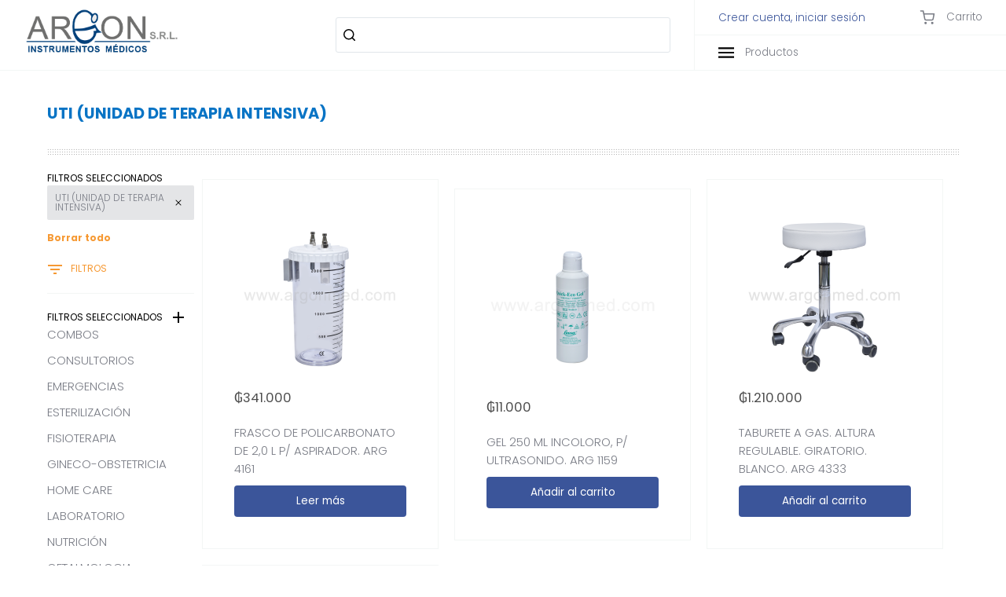

--- FILE ---
content_type: text/html; charset=UTF-8
request_url: https://www.argonmed.com/categoria-producto/uti-unidad-de-terapia-intensiva/
body_size: 15338
content:
<!DOCTYPE html>
<html lang="es">
<head>
	<meta name="theme-color" content="#2b7c96">
	<meta name="viewport" content="width=device-width, initial-scale=1, user-scalable=no">
	<meta charset="UTF-8">
	<title>UTI (UNIDAD DE TERAPIA INTENSIVA) archivos - ArgonMed SRL</title>
		 <!-- Favicons -->
	<link rel="icon" type="image/png" sizes="32x32" href="https://www.argonmed.com/wp-content/themes/argonmed_2020/html/assets/img/favicon-32x32.png">
	<link rel="icon" type="image/png" sizes="96x96" href="https://www.argonmed.com/wp-content/themes/argonmed_2020/html/assets/img/favicon-96x96.png">
	<link rel="icon" type="image/png" sizes="16x16" href="https://www.argonmed.com/wp-content/themes/argonmed_2020/html/assets/img/favicon-16x16.png">
	
	<link rel="stylesheet" href="https://cdnjs.cloudflare.com/ajax/libs/slick-carousel/1.9.0/slick.min.css" integrity="sha256-UK1EiopXIL+KVhfbFa8xrmAWPeBjMVdvYMYkTAEv/HI=" crossorigin="anonymous" />
	<link rel="stylesheet" href="https://cdnjs.cloudflare.com/ajax/libs/slick-carousel/1.9.0/slick-theme.css" integrity="sha256-etrwgFLGpqD4oNAFW08ZH9Bzif5ByXK2lXNHKy7LQGo=" crossorigin="anonymous" />
	<link rel="stylesheet" href="https://www.argonmed.com/wp-content/themes/argonmed_2020/html/assets/styles/css/main.css?s=202201181057">
	<link rel="stylesheet" href="https://www.argonmed.com/wp-content/themes/argonmed_2020/html/assets/styles/css/responsive.css?s=202201181057">
	<link rel="stylesheet" href="https://www.argonmed.com/wp-content/themes/argonmed_2020/html/assets/styles/css/fixes.css?s=202201181057">

	<meta name='robots' content='index, follow, max-image-preview:large, max-snippet:-1, max-video-preview:-1' />

	<!-- This site is optimized with the Yoast SEO plugin v21.8.1 - https://yoast.com/wordpress/plugins/seo/ -->
	<link rel="canonical" href="https://www.argonmed.com/categoria-producto/uti-unidad-de-terapia-intensiva/" />
	<meta property="og:locale" content="es_ES" />
	<meta property="og:type" content="article" />
	<meta property="og:title" content="UTI (UNIDAD DE TERAPIA INTENSIVA) archivos - ArgonMed SRL" />
	<meta property="og:url" content="https://www.argonmed.com/categoria-producto/uti-unidad-de-terapia-intensiva/" />
	<meta property="og:site_name" content="ArgonMed SRL" />
	<meta name="twitter:card" content="summary_large_image" />
	<script type="application/ld+json" class="yoast-schema-graph">{"@context":"https://schema.org","@graph":[{"@type":"CollectionPage","@id":"https://www.argonmed.com/categoria-producto/uti-unidad-de-terapia-intensiva/","url":"https://www.argonmed.com/categoria-producto/uti-unidad-de-terapia-intensiva/","name":"UTI (UNIDAD DE TERAPIA INTENSIVA) archivos - ArgonMed SRL","isPartOf":{"@id":"https://www.argonmed.com/#website"},"primaryImageOfPage":{"@id":"https://www.argonmed.com/categoria-producto/uti-unidad-de-terapia-intensiva/#primaryimage"},"image":{"@id":"https://www.argonmed.com/categoria-producto/uti-unidad-de-terapia-intensiva/#primaryimage"},"thumbnailUrl":"https://www.argonmed.com/wp-content/uploads/2025/05/4161.png","breadcrumb":{"@id":"https://www.argonmed.com/categoria-producto/uti-unidad-de-terapia-intensiva/#breadcrumb"},"inLanguage":"es"},{"@type":"ImageObject","inLanguage":"es","@id":"https://www.argonmed.com/categoria-producto/uti-unidad-de-terapia-intensiva/#primaryimage","url":"https://www.argonmed.com/wp-content/uploads/2025/05/4161.png","contentUrl":"https://www.argonmed.com/wp-content/uploads/2025/05/4161.png","width":1080,"height":1080},{"@type":"BreadcrumbList","@id":"https://www.argonmed.com/categoria-producto/uti-unidad-de-terapia-intensiva/#breadcrumb","itemListElement":[{"@type":"ListItem","position":1,"name":"Portada","item":"https://www.argonmed.com/"},{"@type":"ListItem","position":2,"name":"UTI (UNIDAD DE TERAPIA INTENSIVA)"}]},{"@type":"WebSite","@id":"https://www.argonmed.com/#website","url":"https://www.argonmed.com/","name":"ArgonMed SRL","description":"Instrumentos, Equipos, Materiales y Mobiliario Médico.","potentialAction":[{"@type":"SearchAction","target":{"@type":"EntryPoint","urlTemplate":"https://www.argonmed.com/?s={search_term_string}"},"query-input":"required name=search_term_string"}],"inLanguage":"es"}]}</script>
	<!-- / Yoast SEO plugin. -->


<link rel='dns-prefetch' href='//www.argonmed.com' />
<link rel="alternate" type="application/rss+xml" title="ArgonMed SRL &raquo; UTI (UNIDAD DE TERAPIA INTENSIVA) Categoría Feed" href="https://www.argonmed.com/categoria-producto/uti-unidad-de-terapia-intensiva/feed/" />
<script type="text/javascript">
window._wpemojiSettings = {"baseUrl":"https:\/\/s.w.org\/images\/core\/emoji\/14.0.0\/72x72\/","ext":".png","svgUrl":"https:\/\/s.w.org\/images\/core\/emoji\/14.0.0\/svg\/","svgExt":".svg","source":{"concatemoji":"https:\/\/www.argonmed.com\/wp-includes\/js\/wp-emoji-release.min.js?ver=6.2.8"}};
/*! This file is auto-generated */
!function(e,a,t){var n,r,o,i=a.createElement("canvas"),p=i.getContext&&i.getContext("2d");function s(e,t){p.clearRect(0,0,i.width,i.height),p.fillText(e,0,0);e=i.toDataURL();return p.clearRect(0,0,i.width,i.height),p.fillText(t,0,0),e===i.toDataURL()}function c(e){var t=a.createElement("script");t.src=e,t.defer=t.type="text/javascript",a.getElementsByTagName("head")[0].appendChild(t)}for(o=Array("flag","emoji"),t.supports={everything:!0,everythingExceptFlag:!0},r=0;r<o.length;r++)t.supports[o[r]]=function(e){if(p&&p.fillText)switch(p.textBaseline="top",p.font="600 32px Arial",e){case"flag":return s("\ud83c\udff3\ufe0f\u200d\u26a7\ufe0f","\ud83c\udff3\ufe0f\u200b\u26a7\ufe0f")?!1:!s("\ud83c\uddfa\ud83c\uddf3","\ud83c\uddfa\u200b\ud83c\uddf3")&&!s("\ud83c\udff4\udb40\udc67\udb40\udc62\udb40\udc65\udb40\udc6e\udb40\udc67\udb40\udc7f","\ud83c\udff4\u200b\udb40\udc67\u200b\udb40\udc62\u200b\udb40\udc65\u200b\udb40\udc6e\u200b\udb40\udc67\u200b\udb40\udc7f");case"emoji":return!s("\ud83e\udef1\ud83c\udffb\u200d\ud83e\udef2\ud83c\udfff","\ud83e\udef1\ud83c\udffb\u200b\ud83e\udef2\ud83c\udfff")}return!1}(o[r]),t.supports.everything=t.supports.everything&&t.supports[o[r]],"flag"!==o[r]&&(t.supports.everythingExceptFlag=t.supports.everythingExceptFlag&&t.supports[o[r]]);t.supports.everythingExceptFlag=t.supports.everythingExceptFlag&&!t.supports.flag,t.DOMReady=!1,t.readyCallback=function(){t.DOMReady=!0},t.supports.everything||(n=function(){t.readyCallback()},a.addEventListener?(a.addEventListener("DOMContentLoaded",n,!1),e.addEventListener("load",n,!1)):(e.attachEvent("onload",n),a.attachEvent("onreadystatechange",function(){"complete"===a.readyState&&t.readyCallback()})),(e=t.source||{}).concatemoji?c(e.concatemoji):e.wpemoji&&e.twemoji&&(c(e.twemoji),c(e.wpemoji)))}(window,document,window._wpemojiSettings);
</script>
<style type="text/css">
img.wp-smiley,
img.emoji {
	display: inline !important;
	border: none !important;
	box-shadow: none !important;
	height: 1em !important;
	width: 1em !important;
	margin: 0 0.07em !important;
	vertical-align: -0.1em !important;
	background: none !important;
	padding: 0 !important;
}
</style>
	<link rel='stylesheet' id='wp-block-library-css' href='https://www.argonmed.com/wp-includes/css/dist/block-library/style.min.css?ver=6.2.8' type='text/css' media='all' />
<link rel='stylesheet' id='wc-blocks-vendors-style-css' href='https://www.argonmed.com/wp-content/plugins/woocommerce/packages/woocommerce-blocks/build/wc-blocks-vendors-style.css?ver=10.9.3' type='text/css' media='all' />
<link rel='stylesheet' id='wc-all-blocks-style-css' href='https://www.argonmed.com/wp-content/plugins/woocommerce/packages/woocommerce-blocks/build/wc-all-blocks-style.css?ver=10.9.3' type='text/css' media='all' />
<link rel='stylesheet' id='classic-theme-styles-css' href='https://www.argonmed.com/wp-includes/css/classic-themes.min.css?ver=6.2.8' type='text/css' media='all' />
<style id='global-styles-inline-css' type='text/css'>
body{--wp--preset--color--black: #000000;--wp--preset--color--cyan-bluish-gray: #abb8c3;--wp--preset--color--white: #ffffff;--wp--preset--color--pale-pink: #f78da7;--wp--preset--color--vivid-red: #cf2e2e;--wp--preset--color--luminous-vivid-orange: #ff6900;--wp--preset--color--luminous-vivid-amber: #fcb900;--wp--preset--color--light-green-cyan: #7bdcb5;--wp--preset--color--vivid-green-cyan: #00d084;--wp--preset--color--pale-cyan-blue: #8ed1fc;--wp--preset--color--vivid-cyan-blue: #0693e3;--wp--preset--color--vivid-purple: #9b51e0;--wp--preset--gradient--vivid-cyan-blue-to-vivid-purple: linear-gradient(135deg,rgba(6,147,227,1) 0%,rgb(155,81,224) 100%);--wp--preset--gradient--light-green-cyan-to-vivid-green-cyan: linear-gradient(135deg,rgb(122,220,180) 0%,rgb(0,208,130) 100%);--wp--preset--gradient--luminous-vivid-amber-to-luminous-vivid-orange: linear-gradient(135deg,rgba(252,185,0,1) 0%,rgba(255,105,0,1) 100%);--wp--preset--gradient--luminous-vivid-orange-to-vivid-red: linear-gradient(135deg,rgba(255,105,0,1) 0%,rgb(207,46,46) 100%);--wp--preset--gradient--very-light-gray-to-cyan-bluish-gray: linear-gradient(135deg,rgb(238,238,238) 0%,rgb(169,184,195) 100%);--wp--preset--gradient--cool-to-warm-spectrum: linear-gradient(135deg,rgb(74,234,220) 0%,rgb(151,120,209) 20%,rgb(207,42,186) 40%,rgb(238,44,130) 60%,rgb(251,105,98) 80%,rgb(254,248,76) 100%);--wp--preset--gradient--blush-light-purple: linear-gradient(135deg,rgb(255,206,236) 0%,rgb(152,150,240) 100%);--wp--preset--gradient--blush-bordeaux: linear-gradient(135deg,rgb(254,205,165) 0%,rgb(254,45,45) 50%,rgb(107,0,62) 100%);--wp--preset--gradient--luminous-dusk: linear-gradient(135deg,rgb(255,203,112) 0%,rgb(199,81,192) 50%,rgb(65,88,208) 100%);--wp--preset--gradient--pale-ocean: linear-gradient(135deg,rgb(255,245,203) 0%,rgb(182,227,212) 50%,rgb(51,167,181) 100%);--wp--preset--gradient--electric-grass: linear-gradient(135deg,rgb(202,248,128) 0%,rgb(113,206,126) 100%);--wp--preset--gradient--midnight: linear-gradient(135deg,rgb(2,3,129) 0%,rgb(40,116,252) 100%);--wp--preset--duotone--dark-grayscale: url('#wp-duotone-dark-grayscale');--wp--preset--duotone--grayscale: url('#wp-duotone-grayscale');--wp--preset--duotone--purple-yellow: url('#wp-duotone-purple-yellow');--wp--preset--duotone--blue-red: url('#wp-duotone-blue-red');--wp--preset--duotone--midnight: url('#wp-duotone-midnight');--wp--preset--duotone--magenta-yellow: url('#wp-duotone-magenta-yellow');--wp--preset--duotone--purple-green: url('#wp-duotone-purple-green');--wp--preset--duotone--blue-orange: url('#wp-duotone-blue-orange');--wp--preset--font-size--small: 13px;--wp--preset--font-size--medium: 20px;--wp--preset--font-size--large: 36px;--wp--preset--font-size--x-large: 42px;--wp--preset--spacing--20: 0.44rem;--wp--preset--spacing--30: 0.67rem;--wp--preset--spacing--40: 1rem;--wp--preset--spacing--50: 1.5rem;--wp--preset--spacing--60: 2.25rem;--wp--preset--spacing--70: 3.38rem;--wp--preset--spacing--80: 5.06rem;--wp--preset--shadow--natural: 6px 6px 9px rgba(0, 0, 0, 0.2);--wp--preset--shadow--deep: 12px 12px 50px rgba(0, 0, 0, 0.4);--wp--preset--shadow--sharp: 6px 6px 0px rgba(0, 0, 0, 0.2);--wp--preset--shadow--outlined: 6px 6px 0px -3px rgba(255, 255, 255, 1), 6px 6px rgba(0, 0, 0, 1);--wp--preset--shadow--crisp: 6px 6px 0px rgba(0, 0, 0, 1);}:where(.is-layout-flex){gap: 0.5em;}body .is-layout-flow > .alignleft{float: left;margin-inline-start: 0;margin-inline-end: 2em;}body .is-layout-flow > .alignright{float: right;margin-inline-start: 2em;margin-inline-end: 0;}body .is-layout-flow > .aligncenter{margin-left: auto !important;margin-right: auto !important;}body .is-layout-constrained > .alignleft{float: left;margin-inline-start: 0;margin-inline-end: 2em;}body .is-layout-constrained > .alignright{float: right;margin-inline-start: 2em;margin-inline-end: 0;}body .is-layout-constrained > .aligncenter{margin-left: auto !important;margin-right: auto !important;}body .is-layout-constrained > :where(:not(.alignleft):not(.alignright):not(.alignfull)){max-width: var(--wp--style--global--content-size);margin-left: auto !important;margin-right: auto !important;}body .is-layout-constrained > .alignwide{max-width: var(--wp--style--global--wide-size);}body .is-layout-flex{display: flex;}body .is-layout-flex{flex-wrap: wrap;align-items: center;}body .is-layout-flex > *{margin: 0;}:where(.wp-block-columns.is-layout-flex){gap: 2em;}.has-black-color{color: var(--wp--preset--color--black) !important;}.has-cyan-bluish-gray-color{color: var(--wp--preset--color--cyan-bluish-gray) !important;}.has-white-color{color: var(--wp--preset--color--white) !important;}.has-pale-pink-color{color: var(--wp--preset--color--pale-pink) !important;}.has-vivid-red-color{color: var(--wp--preset--color--vivid-red) !important;}.has-luminous-vivid-orange-color{color: var(--wp--preset--color--luminous-vivid-orange) !important;}.has-luminous-vivid-amber-color{color: var(--wp--preset--color--luminous-vivid-amber) !important;}.has-light-green-cyan-color{color: var(--wp--preset--color--light-green-cyan) !important;}.has-vivid-green-cyan-color{color: var(--wp--preset--color--vivid-green-cyan) !important;}.has-pale-cyan-blue-color{color: var(--wp--preset--color--pale-cyan-blue) !important;}.has-vivid-cyan-blue-color{color: var(--wp--preset--color--vivid-cyan-blue) !important;}.has-vivid-purple-color{color: var(--wp--preset--color--vivid-purple) !important;}.has-black-background-color{background-color: var(--wp--preset--color--black) !important;}.has-cyan-bluish-gray-background-color{background-color: var(--wp--preset--color--cyan-bluish-gray) !important;}.has-white-background-color{background-color: var(--wp--preset--color--white) !important;}.has-pale-pink-background-color{background-color: var(--wp--preset--color--pale-pink) !important;}.has-vivid-red-background-color{background-color: var(--wp--preset--color--vivid-red) !important;}.has-luminous-vivid-orange-background-color{background-color: var(--wp--preset--color--luminous-vivid-orange) !important;}.has-luminous-vivid-amber-background-color{background-color: var(--wp--preset--color--luminous-vivid-amber) !important;}.has-light-green-cyan-background-color{background-color: var(--wp--preset--color--light-green-cyan) !important;}.has-vivid-green-cyan-background-color{background-color: var(--wp--preset--color--vivid-green-cyan) !important;}.has-pale-cyan-blue-background-color{background-color: var(--wp--preset--color--pale-cyan-blue) !important;}.has-vivid-cyan-blue-background-color{background-color: var(--wp--preset--color--vivid-cyan-blue) !important;}.has-vivid-purple-background-color{background-color: var(--wp--preset--color--vivid-purple) !important;}.has-black-border-color{border-color: var(--wp--preset--color--black) !important;}.has-cyan-bluish-gray-border-color{border-color: var(--wp--preset--color--cyan-bluish-gray) !important;}.has-white-border-color{border-color: var(--wp--preset--color--white) !important;}.has-pale-pink-border-color{border-color: var(--wp--preset--color--pale-pink) !important;}.has-vivid-red-border-color{border-color: var(--wp--preset--color--vivid-red) !important;}.has-luminous-vivid-orange-border-color{border-color: var(--wp--preset--color--luminous-vivid-orange) !important;}.has-luminous-vivid-amber-border-color{border-color: var(--wp--preset--color--luminous-vivid-amber) !important;}.has-light-green-cyan-border-color{border-color: var(--wp--preset--color--light-green-cyan) !important;}.has-vivid-green-cyan-border-color{border-color: var(--wp--preset--color--vivid-green-cyan) !important;}.has-pale-cyan-blue-border-color{border-color: var(--wp--preset--color--pale-cyan-blue) !important;}.has-vivid-cyan-blue-border-color{border-color: var(--wp--preset--color--vivid-cyan-blue) !important;}.has-vivid-purple-border-color{border-color: var(--wp--preset--color--vivid-purple) !important;}.has-vivid-cyan-blue-to-vivid-purple-gradient-background{background: var(--wp--preset--gradient--vivid-cyan-blue-to-vivid-purple) !important;}.has-light-green-cyan-to-vivid-green-cyan-gradient-background{background: var(--wp--preset--gradient--light-green-cyan-to-vivid-green-cyan) !important;}.has-luminous-vivid-amber-to-luminous-vivid-orange-gradient-background{background: var(--wp--preset--gradient--luminous-vivid-amber-to-luminous-vivid-orange) !important;}.has-luminous-vivid-orange-to-vivid-red-gradient-background{background: var(--wp--preset--gradient--luminous-vivid-orange-to-vivid-red) !important;}.has-very-light-gray-to-cyan-bluish-gray-gradient-background{background: var(--wp--preset--gradient--very-light-gray-to-cyan-bluish-gray) !important;}.has-cool-to-warm-spectrum-gradient-background{background: var(--wp--preset--gradient--cool-to-warm-spectrum) !important;}.has-blush-light-purple-gradient-background{background: var(--wp--preset--gradient--blush-light-purple) !important;}.has-blush-bordeaux-gradient-background{background: var(--wp--preset--gradient--blush-bordeaux) !important;}.has-luminous-dusk-gradient-background{background: var(--wp--preset--gradient--luminous-dusk) !important;}.has-pale-ocean-gradient-background{background: var(--wp--preset--gradient--pale-ocean) !important;}.has-electric-grass-gradient-background{background: var(--wp--preset--gradient--electric-grass) !important;}.has-midnight-gradient-background{background: var(--wp--preset--gradient--midnight) !important;}.has-small-font-size{font-size: var(--wp--preset--font-size--small) !important;}.has-medium-font-size{font-size: var(--wp--preset--font-size--medium) !important;}.has-large-font-size{font-size: var(--wp--preset--font-size--large) !important;}.has-x-large-font-size{font-size: var(--wp--preset--font-size--x-large) !important;}
.wp-block-navigation a:where(:not(.wp-element-button)){color: inherit;}
:where(.wp-block-columns.is-layout-flex){gap: 2em;}
.wp-block-pullquote{font-size: 1.5em;line-height: 1.6;}
</style>
<link rel='stylesheet' id='contact-form-7-css' href='https://www.argonmed.com/wp-content/plugins/contact-form-7/includes/css/styles.css?ver=5.7.7' type='text/css' media='all' />
<link rel='stylesheet' id='woocommerce-layout-css' href='https://www.argonmed.com/wp-content/plugins/woocommerce/assets/css/woocommerce-layout.css?ver=8.1.3' type='text/css' media='all' />
<link rel='stylesheet' id='woocommerce-smallscreen-css' href='https://www.argonmed.com/wp-content/plugins/woocommerce/assets/css/woocommerce-smallscreen.css?ver=8.1.3' type='text/css' media='only screen and (max-width: 768px)' />
<link rel='stylesheet' id='woocommerce-general-css' href='https://www.argonmed.com/wp-content/plugins/woocommerce/assets/css/woocommerce.css?ver=8.1.3' type='text/css' media='all' />
<style id='woocommerce-inline-inline-css' type='text/css'>
.woocommerce form .form-row .required { visibility: visible; }
</style>
<script type='text/javascript' src='https://www.argonmed.com/wp-includes/js/jquery/jquery.min.js?ver=3.6.4' id='jquery-core-js'></script>
<script type='text/javascript' src='https://www.argonmed.com/wp-includes/js/jquery/jquery-migrate.min.js?ver=3.4.0' id='jquery-migrate-js'></script>
<link rel="https://api.w.org/" href="https://www.argonmed.com/wp-json/" /><link rel="alternate" type="application/json" href="https://www.argonmed.com/wp-json/wp/v2/product_cat/119" /><link rel="EditURI" type="application/rsd+xml" title="RSD" href="https://www.argonmed.com/xmlrpc.php?rsd" />
<link rel="wlwmanifest" type="application/wlwmanifest+xml" href="https://www.argonmed.com/wp-includes/wlwmanifest.xml" />
<meta name="generator" content="WordPress 6.2.8" />
<meta name="generator" content="WooCommerce 8.1.3" />
	<noscript><style>.woocommerce-product-gallery{ opacity: 1 !important; }</style></noscript>
			</head>
<body class="archive tax-product_cat term-uti-unidad-de-terapia-intensiva term-119 theme-argonmed_2020 woocommerce woocommerce-page woocommerce-no-js">
	<header class="header">
		<a href="https://www.argonmed.com" class="header__logo">
			<img src="https://www.argonmed.com/wp-content/themes/argonmed_2020/html/assets/img/logo.png" alt="">
		</a>
		<div class="header__buscador">
	<form role="search" method="get" id="searchform" action="https://www.argonmed.com/ ">
		<input type="text" value="" name="s" id="s" placeholder="Buscar producto" />
		<input type="hidden" name="post_type" value="product" />
	</form>
</div>
			<button class="header__button">
				<i class="icon icon--menu"></i>
			</button>
		<nav class="header__nav">
			<a href="#" class="header__closeall">×</a>
			<div class="header__user">
				<a href="https://www.argonmed.com/mi-cuenta/">Crear cuenta, iniciar sesión</a>
				<a href="https://www.argonmed.com/carrito/"><i class="icon icon--cart"></i> Carrito</a>
			</div>
			<div class="header__prod">
				<a href="#" class="header__prodmen"><i class="icon icon--menu"></i> Productos</a>
			</div>
		</nav>
		<div class="header__overlay"></div>
	</header>
	<div class="megamenu">
		<div class="megamenu__cont">
			<div class="container">
				<div class="megamenu__tit">
					<h2><a href="#" class="megamenu__back"><i class="icon icon--back"></i></a>Productos</h2>
					<a href="#" class="header__close">×</a>
				</div>
													<div class="megamenu__item">
									<h3><a href="https://www.argonmed.com/categoria-producto/combos/">COMBOS</a></h3>
									<div class="megamenu__sub">
										<div class="megamenu__head">
											<a href="https://www.argonmed.com/categoria-producto/combos/" class="btn btn--back"><i class="icon icon--back"></i></a>
											COMBOS <div class="btn btn--close">×</div>
										</div>
										<ul>
																						 											
											<li><a href="https://www.argonmed.com/categoria-producto/combos/"><strong>VER MAS ›</strong></a></li>
										</ul>
									</div>
								</div>
															<div class="megamenu__item">
									<h3><a href="https://www.argonmed.com/categoria-producto/consultorios/">CONSULTORIOS</a></h3>
									<div class="megamenu__sub">
										<div class="megamenu__head">
											<a href="https://www.argonmed.com/categoria-producto/consultorios/" class="btn btn--back"><i class="icon icon--back"></i></a>
											CONSULTORIOS <div class="btn btn--close">×</div>
										</div>
										<ul>
																						 											 												 		<li>
												 		<a href="https://www.argonmed.com/categoria-producto/consultorios/balanzas-pesa-persona/">
												 			Balanzas Pesa Persona												 		</a>
												 	</li>
											 												 		<li>
												 		<a href="https://www.argonmed.com/categoria-producto/consultorios/dermatoscopios/">
												 			Dermatoscopios												 		</a>
												 	</li>
											 												 		<li>
												 		<a href="https://www.argonmed.com/categoria-producto/consultorios/estetoscopios/">
												 			Estetoscopios												 		</a>
												 	</li>
											 												 		<li>
												 		<a href="https://www.argonmed.com/categoria-producto/consultorios/instrumentales-consultorios/">
												 			Instrumentales												 		</a>
												 	</li>
											 												 		<li>
												 		<a href="https://www.argonmed.com/categoria-producto/consultorios/mobiliario-nacional/">
												 			Mobiliario Nacional												 		</a>
												 	</li>
											 												 		<li>
												 		<a href="https://www.argonmed.com/categoria-producto/consultorios/nebulizadores/">
												 			Nebulizadores												 		</a>
												 	</li>
											 												 		<li>
												 		<a href="https://www.argonmed.com/categoria-producto/consultorios/oftalmoscopio/">
												 			Oftalmoscopio												 		</a>
												 	</li>
											 												 		<li>
												 		<a href="https://www.argonmed.com/categoria-producto/consultorios/oftalmoscopios/">
												 			Oftalmoscopios												 		</a>
												 	</li>
											 												 		<li>
												 		<a href="https://www.argonmed.com/categoria-producto/consultorios/otoscopios/">
												 			Otoscopios												 		</a>
												 	</li>
											 												 		<li>
												 		<a href="https://www.argonmed.com/categoria-producto/consultorios/tensiometros/">
												 			Tensiometros												 		</a>
												 	</li>
											 												 											
											<li><a href="https://www.argonmed.com/categoria-producto/consultorios/"><strong>VER MAS ›</strong></a></li>
										</ul>
									</div>
								</div>
															<div class="megamenu__item">
									<h3><a href="https://www.argonmed.com/categoria-producto/emergencias/">EMERGENCIAS</a></h3>
									<div class="megamenu__sub">
										<div class="megamenu__head">
											<a href="https://www.argonmed.com/categoria-producto/emergencias/" class="btn btn--back"><i class="icon icon--back"></i></a>
											EMERGENCIAS <div class="btn btn--close">×</div>
										</div>
										<ul>
																						 											 												 		<li>
												 		<a href="https://www.argonmed.com/categoria-producto/emergencias/aspirador-de-secreciones-emergencias/">
												 			Aspirador de Secreciones												 		</a>
												 	</li>
											 												 		<li>
												 		<a href="https://www.argonmed.com/categoria-producto/emergencias/carro-de-paro/">
												 			Carro de paro												 		</a>
												 	</li>
											 												 		<li>
												 		<a href="https://www.argonmed.com/categoria-producto/emergencias/desfibriladores/">
												 			Desfibriladores												 		</a>
												 	</li>
											 												 		<li>
												 		<a href="https://www.argonmed.com/categoria-producto/emergencias/laringoscopios/">
												 			Laringoscopios												 		</a>
												 	</li>
											 												 		<li>
												 		<a href="https://www.argonmed.com/categoria-producto/emergencias/resucitador-manual/">
												 			Resucitador Manual												 		</a>
												 	</li>
											 												 											
											<li><a href="https://www.argonmed.com/categoria-producto/emergencias/"><strong>VER MAS ›</strong></a></li>
										</ul>
									</div>
								</div>
															<div class="megamenu__item">
									<h3><a href="https://www.argonmed.com/categoria-producto/esterilizacion/">ESTERILIZACIÓN</a></h3>
									<div class="megamenu__sub">
										<div class="megamenu__head">
											<a href="https://www.argonmed.com/categoria-producto/esterilizacion/" class="btn btn--back"><i class="icon icon--back"></i></a>
											ESTERILIZACIÓN <div class="btn btn--close">×</div>
										</div>
										<ul>
																						 											 												 		<li>
												 		<a href="https://www.argonmed.com/categoria-producto/esterilizacion/autoclaves/">
												 			Autoclaves												 		</a>
												 	</li>
											 												 		<li>
												 		<a href="https://www.argonmed.com/categoria-producto/esterilizacion/cajas-de-ace-inox/">
												 			Cajas de Ace. Inox												 		</a>
												 	</li>
											 												 		<li>
												 		<a href="https://www.argonmed.com/categoria-producto/esterilizacion/contenedores/">
												 			Contenedores												 		</a>
												 	</li>
											 												 		<li>
												 		<a href="https://www.argonmed.com/categoria-producto/esterilizacion/estufas/">
												 			Estufas												 		</a>
												 	</li>
											 												 											
											<li><a href="https://www.argonmed.com/categoria-producto/esterilizacion/"><strong>VER MAS ›</strong></a></li>
										</ul>
									</div>
								</div>
															<div class="megamenu__item">
									<h3><a href="https://www.argonmed.com/categoria-producto/fisioterapia/">FISIOTERAPIA</a></h3>
									<div class="megamenu__sub">
										<div class="megamenu__head">
											<a href="https://www.argonmed.com/categoria-producto/fisioterapia/" class="btn btn--back"><i class="icon icon--back"></i></a>
											FISIOTERAPIA <div class="btn btn--close">×</div>
										</div>
										<ul>
																						 											 												 		<li>
												 		<a href="https://www.argonmed.com/categoria-producto/fisioterapia/almohadas/">
												 			Almohadas												 		</a>
												 	</li>
											 												 		<li>
												 		<a href="https://www.argonmed.com/categoria-producto/fisioterapia/bandas-elasticas/">
												 			Bandas Elásticas												 		</a>
												 	</li>
											 												 		<li>
												 		<a href="https://www.argonmed.com/categoria-producto/fisioterapia/colchoneta/">
												 			Colchoneta												 		</a>
												 	</li>
											 												 		<li>
												 		<a href="https://www.argonmed.com/categoria-producto/fisioterapia/cuna-de-espuma/">
												 			Cuña de Espuma												 		</a>
												 	</li>
											 												 		<li>
												 		<a href="https://www.argonmed.com/categoria-producto/fisioterapia/electroestimulacion/">
												 			Electroestimulación												 		</a>
												 	</li>
											 												 		<li>
												 		<a href="https://www.argonmed.com/categoria-producto/fisioterapia/laser-terapeutico/">
												 			LASER terapeutico												 		</a>
												 	</li>
											 												 		<li>
												 		<a href="https://www.argonmed.com/categoria-producto/fisioterapia/magnetoterapia/">
												 			MAGNETOTERAPIA												 		</a>
												 	</li>
											 												 		<li>
												 		<a href="https://www.argonmed.com/categoria-producto/fisioterapia/mini-bike/">
												 			Mini bike												 		</a>
												 	</li>
											 												 		<li>
												 		<a href="https://www.argonmed.com/categoria-producto/fisioterapia/onda-corta/">
												 			ONDA CORTA												 		</a>
												 	</li>
											 												 		<li>
												 		<a href="https://www.argonmed.com/categoria-producto/fisioterapia/pelotas-fisioterapia/">
												 			Pelotas												 		</a>
												 	</li>
											 												 		<li>
												 		<a href="https://www.argonmed.com/categoria-producto/fisioterapia/pesas-fisioterapia/">
												 			Pesas												 		</a>
												 	</li>
											 												 		<li>
												 		<a href="https://www.argonmed.com/categoria-producto/fisioterapia/rodillo-de-espuma/">
												 			Rodillo de Espuma												 		</a>
												 	</li>
											 												 		<li>
												 		<a href="https://www.argonmed.com/categoria-producto/fisioterapia/step-de-aerobic/">
												 			Step de aerobic												 		</a>
												 	</li>
											 												 		<li>
												 		<a href="https://www.argonmed.com/categoria-producto/fisioterapia/tobilleras/">
												 			Tobilleras												 		</a>
												 	</li>
											 												 		<li>
												 		<a href="https://www.argonmed.com/categoria-producto/fisioterapia/tubos-elasticos/">
												 			Tubos Elasticos												 		</a>
												 	</li>
											 												 		<li>
												 		<a href="https://www.argonmed.com/categoria-producto/fisioterapia/ultrasonidos/">
												 			ULTRASONIDOS												 		</a>
												 	</li>
											 												 											
											<li><a href="https://www.argonmed.com/categoria-producto/fisioterapia/"><strong>VER MAS ›</strong></a></li>
										</ul>
									</div>
								</div>
															<div class="megamenu__item">
									<h3><a href="https://www.argonmed.com/categoria-producto/gineco-obstetricia/">GINECO-OBSTETRICIA</a></h3>
									<div class="megamenu__sub">
										<div class="megamenu__head">
											<a href="https://www.argonmed.com/categoria-producto/gineco-obstetricia/" class="btn btn--back"><i class="icon icon--back"></i></a>
											GINECO-OBSTETRICIA <div class="btn btn--close">×</div>
										</div>
										<ul>
																						 											 												 		<li>
												 		<a href="https://www.argonmed.com/categoria-producto/gineco-obstetricia/accesorios/">
												 			Accesorios												 		</a>
												 	</li>
											 												 		<li>
												 		<a href="https://www.argonmed.com/categoria-producto/gineco-obstetricia/colposcopios/">
												 			Colposcopios												 		</a>
												 	</li>
											 												 		<li>
												 		<a href="https://www.argonmed.com/categoria-producto/gineco-obstetricia/criocauterios/">
												 			Criocauterios												 		</a>
												 	</li>
											 												 		<li>
												 		<a href="https://www.argonmed.com/categoria-producto/gineco-obstetricia/detectores-fetales/">
												 			Detectores fetales												 		</a>
												 	</li>
											 												 		<li>
												 		<a href="https://www.argonmed.com/categoria-producto/gineco-obstetricia/ecografos/">
												 			Ecografos												 		</a>
												 	</li>
											 												 		<li>
												 		<a href="https://www.argonmed.com/categoria-producto/gineco-obstetricia/electrocauterios/">
												 			Electrocauterios												 		</a>
												 	</li>
											 												 		<li>
												 		<a href="https://www.argonmed.com/categoria-producto/gineco-obstetricia/evacuadores-de-humo/">
												 			Evacuadores de Humo												 		</a>
												 	</li>
											 												 		<li>
												 		<a href="https://www.argonmed.com/categoria-producto/gineco-obstetricia/insumos-descartables/">
												 			Insumos descartables												 		</a>
												 	</li>
											 												 		<li>
												 		<a href="https://www.argonmed.com/categoria-producto/gineco-obstetricia/lampras-de-examen/">
												 			Lámpras de exámen												 		</a>
												 	</li>
											 												 		<li>
												 		<a href="https://www.argonmed.com/categoria-producto/gineco-obstetricia/mesas-p-partos/">
												 			Mesas p/ partos												 		</a>
												 	</li>
											 												 		<li>
												 		<a href="https://www.argonmed.com/categoria-producto/gineco-obstetricia/monitores-fetales/">
												 			Monitores Fetales												 		</a>
												 	</li>
											 												 		<li>
												 		<a href="https://www.argonmed.com/categoria-producto/gineco-obstetricia/sillones-de-examen/">
												 			Sillones de Examen												 		</a>
												 	</li>
											 												 											
											<li><a href="https://www.argonmed.com/categoria-producto/gineco-obstetricia/"><strong>VER MAS ›</strong></a></li>
										</ul>
									</div>
								</div>
															<div class="megamenu__item">
									<h3><a href="https://www.argonmed.com/categoria-producto/home-care/">HOME CARE</a></h3>
									<div class="megamenu__sub">
										<div class="megamenu__head">
											<a href="https://www.argonmed.com/categoria-producto/home-care/" class="btn btn--back"><i class="icon icon--back"></i></a>
											HOME CARE <div class="btn btn--close">×</div>
										</div>
										<ul>
																						 											 												 		<li>
												 		<a href="https://www.argonmed.com/categoria-producto/home-care/balanzas/">
												 			Balanzas												 		</a>
												 	</li>
											 												 		<li>
												 		<a href="https://www.argonmed.com/categoria-producto/home-care/colchon-antiescaras/">
												 			Colchon antiescaras												 		</a>
												 	</li>
											 												 		<li>
												 		<a href="https://www.argonmed.com/categoria-producto/home-care/concentradores-de-oxigeno/">
												 			Concentradores de Oxigeno												 		</a>
												 	</li>
											 												 		<li>
												 		<a href="https://www.argonmed.com/categoria-producto/home-care/ejercitador/">
												 			Ejercitador												 		</a>
												 	</li>
											 												 		<li>
												 		<a href="https://www.argonmed.com/categoria-producto/home-care/elevadores-de-inodoro/">
												 			Elevadores de Inodoro												 		</a>
												 	</li>
											 												 		<li>
												 		<a href="https://www.argonmed.com/categoria-producto/home-care/muletas-bastones/">
												 			Muletas, bastones												 		</a>
												 	</li>
											 												 		<li>
												 		<a href="https://www.argonmed.com/categoria-producto/home-care/nebulizadores-home-care/">
												 			Nebulizadores												 		</a>
												 	</li>
											 												 		<li>
												 		<a href="https://www.argonmed.com/categoria-producto/home-care/pelotas/">
												 			Pelotas												 		</a>
												 	</li>
											 												 		<li>
												 		<a href="https://www.argonmed.com/categoria-producto/home-care/pesas/">
												 			Pesas												 		</a>
												 	</li>
											 												 		<li>
												 		<a href="https://www.argonmed.com/categoria-producto/home-care/silla-de-ruedas/">
												 			Silla de Ruedas												 		</a>
												 	</li>
											 												 		<li>
												 		<a href="https://www.argonmed.com/categoria-producto/home-care/sillas-sanitarias/">
												 			Sillas sanitarias												 		</a>
												 	</li>
											 												 		<li>
												 		<a href="https://www.argonmed.com/categoria-producto/home-care/tensiometros-home-care/">
												 			Tensiometros												 		</a>
												 	</li>
											 												 		<li>
												 		<a href="https://www.argonmed.com/categoria-producto/home-care/termometros/">
												 			Termometros												 		</a>
												 	</li>
											 												 											
											<li><a href="https://www.argonmed.com/categoria-producto/home-care/"><strong>VER MAS ›</strong></a></li>
										</ul>
									</div>
								</div>
															<div class="megamenu__item">
									<h3><a href="https://www.argonmed.com/categoria-producto/laboratorio/">LABORATORIO</a></h3>
									<div class="megamenu__sub">
										<div class="megamenu__head">
											<a href="https://www.argonmed.com/categoria-producto/laboratorio/" class="btn btn--back"><i class="icon icon--back"></i></a>
											LABORATORIO <div class="btn btn--close">×</div>
										</div>
										<ul>
																						 											 												 		<li>
												 		<a href="https://www.argonmed.com/categoria-producto/laboratorio/agitadores/">
												 			Agitadores												 		</a>
												 	</li>
											 												 		<li>
												 		<a href="https://www.argonmed.com/categoria-producto/laboratorio/bano-maria/">
												 			Baño Maria												 		</a>
												 	</li>
											 												 		<li>
												 		<a href="https://www.argonmed.com/categoria-producto/laboratorio/centrifugas/">
												 			Centrifugas												 		</a>
												 	</li>
											 												 		<li>
												 		<a href="https://www.argonmed.com/categoria-producto/laboratorio/contador-de-celulas/">
												 			Contador de Celulas												 		</a>
												 	</li>
											 												 		<li>
												 		<a href="https://www.argonmed.com/categoria-producto/laboratorio/microscopio-biologico/">
												 			Microscopio Biologico												 		</a>
												 	</li>
											 												 		<li>
												 		<a href="https://www.argonmed.com/categoria-producto/laboratorio/rodillo-de-mezcla/">
												 			Rodillo de Mezcla												 		</a>
												 	</li>
											 												 											
											<li><a href="https://www.argonmed.com/categoria-producto/laboratorio/"><strong>VER MAS ›</strong></a></li>
										</ul>
									</div>
								</div>
															<div class="megamenu__item">
									<h3><a href="https://www.argonmed.com/categoria-producto/nutricion/">NUTRICIÓN</a></h3>
									<div class="megamenu__sub">
										<div class="megamenu__head">
											<a href="https://www.argonmed.com/categoria-producto/nutricion/" class="btn btn--back"><i class="icon icon--back"></i></a>
											NUTRICIÓN <div class="btn btn--close">×</div>
										</div>
										<ul>
																						 											 												 		<li>
												 		<a href="https://www.argonmed.com/categoria-producto/nutricion/balanzas-nutricion/">
												 			Balanzas												 		</a>
												 	</li>
											 												 		<li>
												 		<a href="https://www.argonmed.com/categoria-producto/nutricion/bioimpedancia/">
												 			Bioimpedancia												 		</a>
												 	</li>
											 												 		<li>
												 		<a href="https://www.argonmed.com/categoria-producto/nutricion/cintas-p-circunferencia/">
												 			Cintas p/ circunferencia												 		</a>
												 	</li>
											 												 		<li>
												 		<a href="https://www.argonmed.com/categoria-producto/nutricion/tallimetros/">
												 			Tallimetros												 		</a>
												 	</li>
											 												 		<li>
												 		<a href="https://www.argonmed.com/categoria-producto/nutricion/tensiometros-aneroides/">
												 			Tensiometros aneroides												 		</a>
												 	</li>
											 												 		<li>
												 		<a href="https://www.argonmed.com/categoria-producto/nutricion/tensiometros-digitales/">
												 			Tensiometros digitales												 		</a>
												 	</li>
											 												 											
											<li><a href="https://www.argonmed.com/categoria-producto/nutricion/"><strong>VER MAS ›</strong></a></li>
										</ul>
									</div>
								</div>
															<div class="megamenu__item">
									<h3><a href="https://www.argonmed.com/categoria-producto/oftalmologia/">OFTALMOLOGIA</a></h3>
									<div class="megamenu__sub">
										<div class="megamenu__head">
											<a href="https://www.argonmed.com/categoria-producto/oftalmologia/" class="btn btn--back"><i class="icon icon--back"></i></a>
											OFTALMOLOGIA <div class="btn btn--close">×</div>
										</div>
										<ul>
																						 											 												 		<li>
												 		<a href="https://www.argonmed.com/categoria-producto/oftalmologia/cirugia/">
												 			Cirugia												 		</a>
												 	</li>
											 												 		<li>
												 		<a href="https://www.argonmed.com/categoria-producto/oftalmologia/conjunto-sillon-y-columna/">
												 			Conjunto Sillon y Columna												 		</a>
												 	</li>
											 												 		<li>
												 		<a href="https://www.argonmed.com/categoria-producto/oftalmologia/foropteros/">
												 			Foropteros												 		</a>
												 	</li>
											 												 		<li>
												 		<a href="https://www.argonmed.com/categoria-producto/oftalmologia/glaucoma/">
												 			Glaucoma												 		</a>
												 	</li>
											 												 		<li>
												 		<a href="https://www.argonmed.com/categoria-producto/oftalmologia/lampara-de-hendidura/">
												 			Lampara de Hendidura												 		</a>
												 	</li>
											 												 		<li>
												 		<a href="https://www.argonmed.com/categoria-producto/oftalmologia/lensometro/">
												 			Lensometro												 		</a>
												 	</li>
											 												 		<li>
												 		<a href="https://www.argonmed.com/categoria-producto/oftalmologia/lentes-intraoculares/">
												 			Lentes intraoculares												 		</a>
												 	</li>
											 												 		<li>
												 		<a href="https://www.argonmed.com/categoria-producto/oftalmologia/lupas/">
												 			Lupas												 		</a>
												 	</li>
											 												 		<li>
												 		<a href="https://www.argonmed.com/categoria-producto/oftalmologia/microscopio-quirurgico/">
												 			Microscopio Quirurgico												 		</a>
												 	</li>
											 												 		<li>
												 		<a href="https://www.argonmed.com/categoria-producto/oftalmologia/oftalmoscopio-indirecto/">
												 			Oftalmoscopio Indirecto												 		</a>
												 	</li>
											 												 		<li>
												 		<a href="https://www.argonmed.com/categoria-producto/oftalmologia/optometria/">
												 			Optometria												 		</a>
												 	</li>
											 												 		<li>
												 		<a href="https://www.argonmed.com/categoria-producto/oftalmologia/refraccion/">
												 			Refracción												 		</a>
												 	</li>
											 												 		<li>
												 		<a href="https://www.argonmed.com/categoria-producto/oftalmologia/retina-y-vitreo/">
												 			Retina y vitreo												 		</a>
												 	</li>
											 												 		<li>
												 		<a href="https://www.argonmed.com/categoria-producto/oftalmologia/tonometro/">
												 			Tonometro												 		</a>
												 	</li>
											 												 											
											<li><a href="https://www.argonmed.com/categoria-producto/oftalmologia/"><strong>VER MAS ›</strong></a></li>
										</ul>
									</div>
								</div>
															<div class="megamenu__item">
									<h3><a href="https://www.argonmed.com/categoria-producto/otorrinolaringologia/">OTORRINOLARINGOLOGIA</a></h3>
									<div class="megamenu__sub">
										<div class="megamenu__head">
											<a href="https://www.argonmed.com/categoria-producto/otorrinolaringologia/" class="btn btn--back"><i class="icon icon--back"></i></a>
											OTORRINOLARINGOLOGIA <div class="btn btn--close">×</div>
										</div>
										<ul>
																						 											 												 		<li>
												 		<a href="https://www.argonmed.com/categoria-producto/otorrinolaringologia/lamparas-frontales/">
												 			Lamparas frontales												 		</a>
												 	</li>
											 												 		<li>
												 		<a href="https://www.argonmed.com/categoria-producto/otorrinolaringologia/microscopio-quirurgico-otorrinolaringologia/">
												 			Microscopio Quirurgico												 		</a>
												 	</li>
											 												 		<li>
												 		<a href="https://www.argonmed.com/categoria-producto/otorrinolaringologia/otoscopios-otorrinolaringologia/">
												 			Otoscopios												 		</a>
												 	</li>
											 												 		<li>
												 		<a href="https://www.argonmed.com/categoria-producto/otorrinolaringologia/sillones-de-examen-otorrinolaringologia/">
												 			Sillones de examen												 		</a>
												 	</li>
											 												 											
											<li><a href="https://www.argonmed.com/categoria-producto/otorrinolaringologia/"><strong>VER MAS ›</strong></a></li>
										</ul>
									</div>
								</div>
															<div class="megamenu__item">
									<h3><a href="https://www.argonmed.com/categoria-producto/oxigenoterapia/">OXIGENOTERAPIA</a></h3>
									<div class="megamenu__sub">
										<div class="megamenu__head">
											<a href="https://www.argonmed.com/categoria-producto/oxigenoterapia/" class="btn btn--back"><i class="icon icon--back"></i></a>
											OXIGENOTERAPIA <div class="btn btn--close">×</div>
										</div>
										<ul>
																						 											
											<li><a href="https://www.argonmed.com/categoria-producto/oxigenoterapia/"><strong>VER MAS ›</strong></a></li>
										</ul>
									</div>
								</div>
															<div class="megamenu__item">
									<h3><a href="https://www.argonmed.com/categoria-producto/pediatria-neonatologia/">PEDIATRIA / NEONATOLOGIA</a></h3>
									<div class="megamenu__sub">
										<div class="megamenu__head">
											<a href="https://www.argonmed.com/categoria-producto/pediatria-neonatologia/" class="btn btn--back"><i class="icon icon--back"></i></a>
											PEDIATRIA / NEONATOLOGIA <div class="btn btn--close">×</div>
										</div>
										<ul>
																						 											 												 		<li>
												 		<a href="https://www.argonmed.com/categoria-producto/pediatria-neonatologia/antropometria/">
												 			Antropometria												 		</a>
												 	</li>
											 												 		<li>
												 		<a href="https://www.argonmed.com/categoria-producto/pediatria-neonatologia/balanzas-pesa-bebe/">
												 			Balanzas pesa bebe												 		</a>
												 	</li>
											 												 		<li>
												 		<a href="https://www.argonmed.com/categoria-producto/pediatria-neonatologia/craniometro/">
												 			craniometro												 		</a>
												 	</li>
											 												 		<li>
												 		<a href="https://www.argonmed.com/categoria-producto/pediatria-neonatologia/estetoscopios-pediatria-neonatologia/">
												 			Estetoscopios												 		</a>
												 	</li>
											 												 		<li>
												 		<a href="https://www.argonmed.com/categoria-producto/pediatria-neonatologia/instrumentales-pediatria-neonatologia/">
												 			Instrumentales												 		</a>
												 	</li>
											 												 		<li>
												 		<a href="https://www.argonmed.com/categoria-producto/pediatria-neonatologia/linternas/">
												 			Linternas												 		</a>
												 	</li>
											 												 		<li>
												 		<a href="https://www.argonmed.com/categoria-producto/pediatria-neonatologia/oftalmoscopio-pediatria-neonatologia/">
												 			Oftalmoscopio												 		</a>
												 	</li>
											 												 		<li>
												 		<a href="https://www.argonmed.com/categoria-producto/pediatria-neonatologia/otoscopios-pediatria-neonatologia/">
												 			Otoscopios												 		</a>
												 	</li>
											 												 		<li>
												 		<a href="https://www.argonmed.com/categoria-producto/pediatria-neonatologia/tensiometros-pediatria-neonatologia/">
												 			Tensiometros												 		</a>
												 	</li>
											 												 		<li>
												 		<a href="https://www.argonmed.com/categoria-producto/pediatria-neonatologia/termometros-pediatria-neonatologia/">
												 			Termómetros												 		</a>
												 	</li>
											 												 											
											<li><a href="https://www.argonmed.com/categoria-producto/pediatria-neonatologia/"><strong>VER MAS ›</strong></a></li>
										</ul>
									</div>
								</div>
															<div class="megamenu__item">
									<h3><a href="https://www.argonmed.com/categoria-producto/sala-de-cirugias/">SALA DE CIRUGIAS</a></h3>
									<div class="megamenu__sub">
										<div class="megamenu__head">
											<a href="https://www.argonmed.com/categoria-producto/sala-de-cirugias/" class="btn btn--back"><i class="icon icon--back"></i></a>
											SALA DE CIRUGIAS <div class="btn btn--close">×</div>
										</div>
										<ul>
																						 											 												 		<li>
												 		<a href="https://www.argonmed.com/categoria-producto/sala-de-cirugias/evacuadores-de-humo-sala-de-cirugias/">
												 			Evacuadores de humo												 		</a>
												 	</li>
											 												 		<li>
												 		<a href="https://www.argonmed.com/categoria-producto/sala-de-cirugias/instrumentales/">
												 			Instrumentales												 		</a>
												 	</li>
											 												 		<li>
												 		<a href="https://www.argonmed.com/categoria-producto/sala-de-cirugias/lamparas-frontales-y-lupas-bin/">
												 			Lamparas frontales y lupas bin												 		</a>
												 	</li>
											 												 		<li>
												 		<a href="https://www.argonmed.com/categoria-producto/sala-de-cirugias/lamparas-p-quirofano/">
												 			Lamparas p/ Quirofano												 		</a>
												 	</li>
											 												 		<li>
												 		<a href="https://www.argonmed.com/categoria-producto/sala-de-cirugias/mesas-quirurgicas/">
												 			Mesas Quirurgicas												 		</a>
												 	</li>
											 												 		<li>
												 		<a href="https://www.argonmed.com/categoria-producto/sala-de-cirugias/microscopio-quirugico/">
												 			Microscopio Quirugico												 		</a>
												 	</li>
											 												 		<li>
												 		<a href="https://www.argonmed.com/categoria-producto/sala-de-cirugias/monitores-multiparametricos/">
												 			Monitores Multiparametricos												 		</a>
												 	</li>
											 												 		<li>
												 		<a href="https://www.argonmed.com/categoria-producto/sala-de-cirugias/selladores-de-vasos/">
												 			Selladores de vasos												 		</a>
												 	</li>
											 												 		<li>
												 		<a href="https://www.argonmed.com/categoria-producto/sala-de-cirugias/unidad-de-hf/">
												 			Unidad de HF												 		</a>
												 	</li>
											 												 											
											<li><a href="https://www.argonmed.com/categoria-producto/sala-de-cirugias/"><strong>VER MAS ›</strong></a></li>
										</ul>
									</div>
								</div>
															<div class="megamenu__item">
									<h3><a href="https://www.argonmed.com/categoria-producto/sala-de-internacion/">SALA DE INTERNACIÓN</a></h3>
									<div class="megamenu__sub">
										<div class="megamenu__head">
											<a href="https://www.argonmed.com/categoria-producto/sala-de-internacion/" class="btn btn--back"><i class="icon icon--back"></i></a>
											SALA DE INTERNACIÓN <div class="btn btn--close">×</div>
										</div>
										<ul>
																						 											 												 		<li>
												 		<a href="https://www.argonmed.com/categoria-producto/sala-de-internacion/aspirador-de-secreciones/">
												 			Aspirador de secreciones												 		</a>
												 	</li>
											 												 		<li>
												 		<a href="https://www.argonmed.com/categoria-producto/sala-de-internacion/balanzas-sala-de-internacion/">
												 			Balanzas												 		</a>
												 	</li>
											 												 		<li>
												 		<a href="https://www.argonmed.com/categoria-producto/sala-de-internacion/camas-de-internacion/">
												 			Camas de Internación												 		</a>
												 	</li>
											 												 		<li>
												 		<a href="https://www.argonmed.com/categoria-producto/sala-de-internacion/carro-de-paro-sala-de-internacion/">
												 			Carro de paro												 		</a>
												 	</li>
											 												 		<li>
												 		<a href="https://www.argonmed.com/categoria-producto/sala-de-internacion/colchones/">
												 			Colchones												 		</a>
												 	</li>
											 												 		<li>
												 		<a href="https://www.argonmed.com/categoria-producto/sala-de-internacion/ecg/">
												 			ECG												 		</a>
												 	</li>
											 												 		<li>
												 		<a href="https://www.argonmed.com/categoria-producto/sala-de-internacion/monitores-multip/">
												 			Monitores Multip												 		</a>
												 	</li>
											 												 		<li>
												 		<a href="https://www.argonmed.com/categoria-producto/sala-de-internacion/nebulizadores-sala-de-internacion/">
												 			Nebulizadores												 		</a>
												 	</li>
											 												 		<li>
												 		<a href="https://www.argonmed.com/categoria-producto/sala-de-internacion/tensiometros-sala-de-internacion/">
												 			Tensiometros												 		</a>
												 	</li>
											 												 											
											<li><a href="https://www.argonmed.com/categoria-producto/sala-de-internacion/"><strong>VER MAS ›</strong></a></li>
										</ul>
									</div>
								</div>
															<div class="megamenu__item">
									<h3><a href="https://www.argonmed.com/categoria-producto/salud-ocupacional-empresarial/">SALUD OCUPACIONAL / EMPRESARIAL</a></h3>
									<div class="megamenu__sub">
										<div class="megamenu__head">
											<a href="https://www.argonmed.com/categoria-producto/salud-ocupacional-empresarial/" class="btn btn--back"><i class="icon icon--back"></i></a>
											SALUD OCUPACIONAL / EMPRESARIAL <div class="btn btn--close">×</div>
										</div>
										<ul>
																						 											 												 		<li>
												 		<a href="https://www.argonmed.com/categoria-producto/salud-ocupacional-empresarial/balanzas-salud-ocupacional-empresarial/">
												 			Balanzas												 		</a>
												 	</li>
											 												 		<li>
												 		<a href="https://www.argonmed.com/categoria-producto/salud-ocupacional-empresarial/concentradores-de-oxigeno-salud-ocupacional-empresarial/">
												 			Concentradores de Oxigeno												 		</a>
												 	</li>
											 												 		<li>
												 		<a href="https://www.argonmed.com/categoria-producto/salud-ocupacional-empresarial/desfibriladores-dea/">
												 			Desfibriladores (DEA)												 		</a>
												 	</li>
											 												 		<li>
												 		<a href="https://www.argonmed.com/categoria-producto/salud-ocupacional-empresarial/ecg-salud-ocupacional-empresarial/">
												 			ECG												 		</a>
												 	</li>
											 												 		<li>
												 		<a href="https://www.argonmed.com/categoria-producto/salud-ocupacional-empresarial/mobiliario/">
												 			Mobiliario												 		</a>
												 	</li>
											 												 		<li>
												 		<a href="https://www.argonmed.com/categoria-producto/salud-ocupacional-empresarial/oximetros/">
												 			Oximetros												 		</a>
												 	</li>
											 												 		<li>
												 		<a href="https://www.argonmed.com/categoria-producto/salud-ocupacional-empresarial/tallimetros-salud-ocupacional-empresarial/">
												 			Tallimetros												 		</a>
												 	</li>
											 												 		<li>
												 		<a href="https://www.argonmed.com/categoria-producto/salud-ocupacional-empresarial/tensiometros-aneroides-salud-ocupacional-empresarial/">
												 			Tensiometros Aneroides												 		</a>
												 	</li>
											 												 		<li>
												 		<a href="https://www.argonmed.com/categoria-producto/salud-ocupacional-empresarial/tensiometros-digitales-salud-ocupacional-empresarial/">
												 			Tensiometros Digitales												 		</a>
												 	</li>
											 												 											
											<li><a href="https://www.argonmed.com/categoria-producto/salud-ocupacional-empresarial/"><strong>VER MAS ›</strong></a></li>
										</ul>
									</div>
								</div>
															<div class="megamenu__item">
									<h3><a href="https://www.argonmed.com/categoria-producto/uti-unidad-de-terapia-intensiva/">UTI (UNIDAD DE TERAPIA INTENSIVA)</a></h3>
									<div class="megamenu__sub">
										<div class="megamenu__head">
											<a href="https://www.argonmed.com/categoria-producto/uti-unidad-de-terapia-intensiva/" class="btn btn--back"><i class="icon icon--back"></i></a>
											UTI (UNIDAD DE TERAPIA INTENSIVA) <div class="btn btn--close">×</div>
										</div>
										<ul>
																						 											 												 		<li>
												 		<a href="https://www.argonmed.com/categoria-producto/uti-unidad-de-terapia-intensiva/aspirador-de-secreciones-uti-unidad-de-terapia-intensiva/">
												 			Aspirador de secreciones												 		</a>
												 	</li>
											 												 		<li>
												 		<a href="https://www.argonmed.com/categoria-producto/uti-unidad-de-terapia-intensiva/camas-de-internacion-uti-unidad-de-terapia-intensiva/">
												 			Camas de internación												 		</a>
												 	</li>
											 												 		<li>
												 		<a href="https://www.argonmed.com/categoria-producto/uti-unidad-de-terapia-intensiva/cardiodesfibriladores/">
												 			Cardiodesfibriladores												 		</a>
												 	</li>
											 												 		<li>
												 		<a href="https://www.argonmed.com/categoria-producto/uti-unidad-de-terapia-intensiva/carro-de-paro-uti-unidad-de-terapia-intensiva/">
												 			Carro de Paro												 		</a>
												 	</li>
											 												 		<li>
												 		<a href="https://www.argonmed.com/categoria-producto/uti-unidad-de-terapia-intensiva/colchones-uti-unidad-de-terapia-intensiva/">
												 			Colchones												 		</a>
												 	</li>
											 												 		<li>
												 		<a href="https://www.argonmed.com/categoria-producto/uti-unidad-de-terapia-intensiva/laringoscopios-uti-unidad-de-terapia-intensiva/">
												 			Laringoscopios												 		</a>
												 	</li>
											 												 		<li>
												 		<a href="https://www.argonmed.com/categoria-producto/uti-unidad-de-terapia-intensiva/monitores-multiparametricos-uti-unidad-de-terapia-intensiva/">
												 			Monitores Multiparametricos												 		</a>
												 	</li>
											 												 											
											<li><a href="https://www.argonmed.com/categoria-producto/uti-unidad-de-terapia-intensiva/"><strong>VER MAS ›</strong></a></li>
										</ul>
									</div>
								</div>
										</div>
		</div>
	</div><section class="productos">
		<div class="container">
<!-- <header class="woocommerce-products-header"> -->
			<h2 class="woocommerce-products-header__title page-title"><span>UTI (UNIDAD DE TERAPIA INTENSIVA)</span></h2>
		<hr>
		<aside class="filter">
						<h5>FILTROS SELECCIONADOS</h5>
			<ul>
									<li>
						<span>UTI (UNIDAD DE TERAPIA INTENSIVA) <a href="#"><i class="icon icon--x"></i></a></span>
					</li>
								<a href="https://www.argonmed.com/?s=&#038;post_type=product" class="btn btn--text">Borrar todo</a>
			</ul>
			<h6><i class="icon icon--filter"></i>FILTROS</h6>
			<h5>FILTROS SELECCIONADOS <button><i class="icon icon--plus"></i></button></h5>
			<div class="filter__cont">
				<ul>
										 					 						 		<li>
					 			<a href="https://www.argonmed.com/categoria-producto/combos/">
					 				COMBOS					 			</a>
					 		</li>
					 						 		<li>
					 			<a href="https://www.argonmed.com/categoria-producto/consultorios/">
					 				CONSULTORIOS					 			</a>
					 		</li>
					 						 		<li>
					 			<a href="https://www.argonmed.com/categoria-producto/emergencias/">
					 				EMERGENCIAS					 			</a>
					 		</li>
					 						 		<li>
					 			<a href="https://www.argonmed.com/categoria-producto/esterilizacion/">
					 				ESTERILIZACIÓN					 			</a>
					 		</li>
					 						 		<li>
					 			<a href="https://www.argonmed.com/categoria-producto/fisioterapia/">
					 				FISIOTERAPIA					 			</a>
					 		</li>
					 						 		<li>
					 			<a href="https://www.argonmed.com/categoria-producto/gineco-obstetricia/">
					 				GINECO-OBSTETRICIA					 			</a>
					 		</li>
					 						 		<li>
					 			<a href="https://www.argonmed.com/categoria-producto/home-care/">
					 				HOME CARE					 			</a>
					 		</li>
					 						 		<li>
					 			<a href="https://www.argonmed.com/categoria-producto/laboratorio/">
					 				LABORATORIO					 			</a>
					 		</li>
					 						 		<li>
					 			<a href="https://www.argonmed.com/categoria-producto/nutricion/">
					 				NUTRICIÓN					 			</a>
					 		</li>
					 						 		<li>
					 			<a href="https://www.argonmed.com/categoria-producto/oftalmologia/">
					 				OFTALMOLOGIA					 			</a>
					 		</li>
					 						 		<li>
					 			<a href="https://www.argonmed.com/categoria-producto/otorrinolaringologia/">
					 				OTORRINOLARINGOLOGIA					 			</a>
					 		</li>
					 						 		<li>
					 			<a href="https://www.argonmed.com/categoria-producto/oxigenoterapia/">
					 				OXIGENOTERAPIA					 			</a>
					 		</li>
					 						 		<li>
					 			<a href="https://www.argonmed.com/categoria-producto/pediatria-neonatologia/">
					 				PEDIATRIA / NEONATOLOGIA					 			</a>
					 		</li>
					 						 		<li>
					 			<a href="https://www.argonmed.com/categoria-producto/sala-de-cirugias/">
					 				SALA DE CIRUGIAS					 			</a>
					 		</li>
					 						 		<li>
					 			<a href="https://www.argonmed.com/categoria-producto/sala-de-internacion/">
					 				SALA DE INTERNACIÓN					 			</a>
					 		</li>
					 						 		<li>
					 			<a href="https://www.argonmed.com/categoria-producto/salud-ocupacional-empresarial/">
					 				SALUD OCUPACIONAL / EMPRESARIAL					 			</a>
					 		</li>
					 						 		<li>
					 			<a href="https://www.argonmed.com/categoria-producto/uti-unidad-de-terapia-intensiva/">
					 				UTI (UNIDAD DE TERAPIA INTENSIVA)					 			</a>
					 		</li>
					 						 				</ul>
			</div>	
			
			 			 	<h5>SUBCATEGORIA <button><i class="icon icon--plus"></i></button></h5>
				<div class="filter__cont  filter__cont--check">
					<form  role="search" method="get" id="filterform" action="https://www.argonmed.com/ ">
					<ul>
													<li>
								<input value="aspirador-de-secreciones-uti-unidad-de-terapia-intensiva" type="checkbox" id="Aspirador de secreciones" name="product_cat">
								<label for="215">
									Aspirador de secreciones								</label>
							</li>
													<li>
								<input value="camas-de-internacion-uti-unidad-de-terapia-intensiva" type="checkbox" id="Camas de internación" name="product_cat">
								<label for="214">
									Camas de internación								</label>
							</li>
													<li>
								<input value="cardiodesfibriladores" type="checkbox" id="Cardiodesfibriladores" name="product_cat">
								<label for="212">
									Cardiodesfibriladores								</label>
							</li>
													<li>
								<input value="carro-de-paro-uti-unidad-de-terapia-intensiva" type="checkbox" id="Carro de Paro" name="product_cat">
								<label for="216">
									Carro de Paro								</label>
							</li>
													<li>
								<input value="colchones-uti-unidad-de-terapia-intensiva" type="checkbox" id="Colchones" name="product_cat">
								<label for="217">
									Colchones								</label>
							</li>
													<li>
								<input value="laringoscopios-uti-unidad-de-terapia-intensiva" type="checkbox" id="Laringoscopios" name="product_cat">
								<label for="211">
									Laringoscopios								</label>
							</li>
													<li>
								<input value="monitores-multiparametricos-uti-unidad-de-terapia-intensiva" type="checkbox" id="Monitores Multiparametricos" name="product_cat">
								<label for="213">
									Monitores Multiparametricos								</label>
							</li>
											</ul>
					<input type="hidden" name="post_type" value="product" />
					<!-- <input type="hidden" name="taxonomy" value="product_cat" /> -->
					</form>
				</div>	
			 			
		</aside>	<!-- </header> -->
<div class="woocommerce-notices-wrapper"></div>	<div class="prod">
	
<!-- <ul class="products columns-3"> -->
<div class="prod__item product type-product post-7991 status-publish first outofstock product_cat-aspirador-de-secreciones product_cat-aspirador-de-secreciones-uti-unidad-de-terapia-intensiva product_cat-aspirador-de-secreciones-emergencias product_cat-emergencias product_cat-sala-de-cirugias product_cat-sala-de-internacion product_cat-uti-unidad-de-terapia-intensiva has-post-thumbnail shipping-taxable purchasable product-type-simple">
	<div class="prod__wrp">
	<a href="https://www.argonmed.com/producto/frasco-de-policarbonato-de-20-l-p-aspirador-arg-4161/" class="woocommerce-LoopProduct-link woocommerce-loop-product__link"><div class="prod__fig"><img   src="https://www.argonmed.com/wp-content/uploads/2025/05/4161-219x219.png" class="attachment-219x219 size-219x219 wp-post-image" alt="" decoding="async" srcset="https://www.argonmed.com/wp-content/uploads/2025/05/4161-219x219.png 219w, https://www.argonmed.com/wp-content/uploads/2025/05/4161-300x300.png 300w, https://www.argonmed.com/wp-content/uploads/2025/05/4161-1024x1024.png 1024w, https://www.argonmed.com/wp-content/uploads/2025/05/4161-150x150.png 150w, https://www.argonmed.com/wp-content/uploads/2025/05/4161-768x768.png 768w, https://www.argonmed.com/wp-content/uploads/2025/05/4161-600x600.png 600w, https://www.argonmed.com/wp-content/uploads/2025/05/4161-100x100.png 100w, https://www.argonmed.com/wp-content/uploads/2025/05/4161.png 1080w" sizes="(max-width: 219px) 100vw, 219px" /></div>
	<!-- <span class="price"> --><h4><span class="woocommerce-Price-amount amount"><bdi><span class="woocommerce-Price-currencySymbol">&#8370;</span>341.000</bdi></span></h4><!-- </span> -->
<p class="woocommerce-loop-product__title">FRASCO DE POLICARBONATO DE 2,0 L P/ ASPIRADOR. ARG 4161</p></a><a href="https://www.argonmed.com/producto/frasco-de-policarbonato-de-20-l-p-aspirador-arg-4161/" data-quantity="1" class="btn btn--add button product_type_simple" data-product_id="7991" data-product_sku="4161" aria-label="Lee más sobre &ldquo;FRASCO DE POLICARBONATO DE 2,0 L P/ ASPIRADOR. ARG 4161&rdquo;" aria-describedby="" rel="nofollow">Leer más</a>	</div>
</div>
<div class="prod__item product type-product post-7680 status-publish instock product_cat-consultorios product_cat-emergencias product_cat-fisioterapia product_cat-gineco-obstetricia product_cat-nutricion product_cat-sala-de-cirugias product_cat-sala-de-internacion product_cat-salud-ocupacional-empresarial product_cat-uti-unidad-de-terapia-intensiva has-post-thumbnail shipping-taxable purchasable product-type-simple">
	<div class="prod__wrp">
	<a href="https://www.argonmed.com/producto/gel-250-ml-incoloro-p-ultrasonido/" class="woocommerce-LoopProduct-link woocommerce-loop-product__link"><div class="prod__fig"><img   src="https://www.argonmed.com/wp-content/uploads/2025/05/1159-219x219.png" class="attachment-219x219 size-219x219 wp-post-image" alt="" decoding="async" loading="lazy" srcset="https://www.argonmed.com/wp-content/uploads/2025/05/1159-219x219.png 219w, https://www.argonmed.com/wp-content/uploads/2025/05/1159-300x300.png 300w, https://www.argonmed.com/wp-content/uploads/2025/05/1159-150x150.png 150w, https://www.argonmed.com/wp-content/uploads/2025/05/1159-768x768.png 768w, https://www.argonmed.com/wp-content/uploads/2025/05/1159-600x600.png 600w, https://www.argonmed.com/wp-content/uploads/2025/05/1159-100x100.png 100w, https://www.argonmed.com/wp-content/uploads/2025/05/1159.png 1000w" sizes="(max-width: 219px) 100vw, 219px" /></div>
	<!-- <span class="price"> --><h4><span class="woocommerce-Price-amount amount"><bdi><span class="woocommerce-Price-currencySymbol">&#8370;</span>11.000</bdi></span></h4><!-- </span> -->
<p class="woocommerce-loop-product__title">GEL 250 ML INCOLORO, P/ ULTRASONIDO. ARG 1159</p></a><a href="?add-to-cart=7680" data-quantity="1" class="btn btn--add button product_type_simple add_to_cart_button ajax_add_to_cart" data-product_id="7680" data-product_sku="1159" aria-label="Añade &ldquo;GEL 250 ML INCOLORO, P/ ULTRASONIDO. ARG 1159&rdquo; a tu carrito" aria-describedby="" rel="nofollow">Añadir al carrito</a>	</div>
</div>
<div class="prod__item product type-product post-8046 status-publish last instock product_cat-consultorios product_cat-fisioterapia product_cat-gineco-obstetricia product_cat-oftalmologia product_cat-pediatria-neonatologia product_cat-sala-de-cirugias product_cat-sala-de-internacion product_cat-uti-unidad-de-terapia-intensiva has-post-thumbnail shipping-taxable purchasable product-type-simple">
	<div class="prod__wrp">
	<a href="https://www.argonmed.com/producto/taburete-a-gas-altura-regulable-giratorio-blanco-arg-4333/" class="woocommerce-LoopProduct-link woocommerce-loop-product__link"><div class="prod__fig"><img   src="https://www.argonmed.com/wp-content/uploads/2025/05/4333-219x219.png" class="attachment-219x219 size-219x219 wp-post-image" alt="" decoding="async" loading="lazy" srcset="https://www.argonmed.com/wp-content/uploads/2025/05/4333-219x219.png 219w, https://www.argonmed.com/wp-content/uploads/2025/05/4333-300x300.png 300w, https://www.argonmed.com/wp-content/uploads/2025/05/4333-1024x1024.png 1024w, https://www.argonmed.com/wp-content/uploads/2025/05/4333-150x150.png 150w, https://www.argonmed.com/wp-content/uploads/2025/05/4333-768x768.png 768w, https://www.argonmed.com/wp-content/uploads/2025/05/4333-600x600.png 600w, https://www.argonmed.com/wp-content/uploads/2025/05/4333-100x100.png 100w, https://www.argonmed.com/wp-content/uploads/2025/05/4333.png 1080w" sizes="(max-width: 219px) 100vw, 219px" /></div>
	<!-- <span class="price"> --><h4><span class="woocommerce-Price-amount amount"><bdi><span class="woocommerce-Price-currencySymbol">&#8370;</span>1.210.000</bdi></span></h4><!-- </span> -->
<p class="woocommerce-loop-product__title">TABURETE A GAS. ALTURA REGULABLE. GIRATORIO. BLANCO. ARG 4333</p></a><a href="?add-to-cart=8046" data-quantity="1" class="btn btn--add button product_type_simple add_to_cart_button ajax_add_to_cart" data-product_id="8046" data-product_sku="4333" aria-label="Añade &ldquo;TABURETE A GAS. ALTURA REGULABLE. GIRATORIO. BLANCO. ARG 4333&rdquo; a tu carrito" aria-describedby="" rel="nofollow">Añadir al carrito</a>	</div>
</div>
<div class="prod__item product type-product post-5968 status-publish first outofstock product_cat-aspirador-de-secreciones product_cat-aspirador-de-secreciones-uti-unidad-de-terapia-intensiva product_cat-aspirador-de-secreciones-emergencias product_cat-emergencias product_cat-sala-de-internacion product_cat-uti-unidad-de-terapia-intensiva has-post-thumbnail shipping-taxable purchasable product-type-simple">
	<div class="prod__wrp">
	<a href="https://www.argonmed.com/producto/aspirador-de-secreciones-portatil-22-lpm-con-bateria-recargable-12v-gemmy-su-990/" class="woocommerce-LoopProduct-link woocommerce-loop-product__link"><div class="prod__fig"><img   src="https://www.argonmed.com/wp-content/uploads/2021/04/unnamed-1-219x219.jpg" class="attachment-219x219 size-219x219 wp-post-image" alt="" decoding="async" loading="lazy" srcset="https://www.argonmed.com/wp-content/uploads/2021/04/unnamed-1-219x219.jpg 219w, https://www.argonmed.com/wp-content/uploads/2021/04/unnamed-1-150x150.jpg 150w, https://www.argonmed.com/wp-content/uploads/2021/04/unnamed-1-100x100.jpg 100w" sizes="(max-width: 219px) 100vw, 219px" /></div>
	<!-- <span class="price"> --><h4><span class="woocommerce-Price-amount amount"><bdi><span class="woocommerce-Price-currencySymbol">&#8370;</span>4.400.000</bdi></span></h4><!-- </span> -->
<p class="woocommerce-loop-product__title">ASPIRADOR DE SECRECIONES PORTATIL, 22 LPM CON BATERIA RECARGABLE (12V). GEMMY-SU-990</p></a><a href="https://www.argonmed.com/producto/aspirador-de-secreciones-portatil-22-lpm-con-bateria-recargable-12v-gemmy-su-990/" data-quantity="1" class="btn btn--add button product_type_simple" data-product_id="5968" data-product_sku="3889" aria-label="Lee más sobre &ldquo;ASPIRADOR DE SECRECIONES PORTATIL, 22 LPM CON BATERIA RECARGABLE (12V). GEMMY-SU-990&rdquo;" aria-describedby="" rel="nofollow">Leer más</a>	</div>
</div>
<div class="prod__item product type-product post-5976 status-publish outofstock product_cat-aspirador-de-secreciones product_cat-aspirador-de-secreciones-uti-unidad-de-terapia-intensiva product_cat-aspirador-de-secreciones-emergencias product_cat-emergencias product_cat-sala-de-internacion product_cat-uti-unidad-de-terapia-intensiva has-post-thumbnail shipping-taxable purchasable product-type-simple">
	<div class="prod__wrp">
	<a href="https://www.argonmed.com/producto/aspirador-de-secreciones-portatil-22-lpm-1-000-cc-gemmy-su-660/" class="woocommerce-LoopProduct-link woocommerce-loop-product__link"><div class="prod__fig"><img   src="https://www.argonmed.com/wp-content/uploads/2021/04/3891-1-219x219.png" class="attachment-219x219 size-219x219 wp-post-image" alt="" decoding="async" loading="lazy" srcset="https://www.argonmed.com/wp-content/uploads/2021/04/3891-1-219x219.png 219w, https://www.argonmed.com/wp-content/uploads/2021/04/3891-1-300x300.png 300w, https://www.argonmed.com/wp-content/uploads/2021/04/3891-1-1024x1024.png 1024w, https://www.argonmed.com/wp-content/uploads/2021/04/3891-1-150x150.png 150w, https://www.argonmed.com/wp-content/uploads/2021/04/3891-1-768x768.png 768w, https://www.argonmed.com/wp-content/uploads/2021/04/3891-1-600x600.png 600w, https://www.argonmed.com/wp-content/uploads/2021/04/3891-1-100x100.png 100w, https://www.argonmed.com/wp-content/uploads/2021/04/3891-1.png 1080w" sizes="(max-width: 219px) 100vw, 219px" /></div>
	<!-- <span class="price"> --><h4><span class="woocommerce-Price-amount amount"><bdi><span class="woocommerce-Price-currencySymbol">&#8370;</span>3.410.000</bdi></span></h4><!-- </span> -->
<p class="woocommerce-loop-product__title">ASPIRADOR DE SECRECIONES, PORTATIL, 22 LPM &#8211; 1.000 CC.GEMMY-SU-660</p></a><a href="https://www.argonmed.com/producto/aspirador-de-secreciones-portatil-22-lpm-1-000-cc-gemmy-su-660/" data-quantity="1" class="btn btn--add button product_type_simple" data-product_id="5976" data-product_sku="3891" aria-label="Lee más sobre &ldquo;ASPIRADOR DE SECRECIONES, PORTATIL, 22 LPM - 1.000 CC.GEMMY-SU-660&rdquo;" aria-describedby="" rel="nofollow">Leer más</a>	</div>
</div>
<div class="prod__item product type-product post-5984 status-publish last instock product_cat-aspirador-de-secreciones-emergencias product_cat-aspirador-de-secreciones product_cat-aspirador-de-secreciones-uti-unidad-de-terapia-intensiva product_cat-emergencias product_cat-sala-de-internacion product_cat-uti-unidad-de-terapia-intensiva has-post-thumbnail shipping-taxable purchasable product-type-simple">
	<div class="prod__wrp">
	<a href="https://www.argonmed.com/producto/aspirador-de-secreciones-portatil-22-lpm-1-000-cc-gemmy-su-770/" class="woocommerce-LoopProduct-link woocommerce-loop-product__link"><div class="prod__fig"><img   src="https://www.argonmed.com/wp-content/uploads/2021/04/3892-1-219x219.png" class="attachment-219x219 size-219x219 wp-post-image" alt="" decoding="async" loading="lazy" srcset="https://www.argonmed.com/wp-content/uploads/2021/04/3892-1-219x219.png 219w, https://www.argonmed.com/wp-content/uploads/2021/04/3892-1-300x300.png 300w, https://www.argonmed.com/wp-content/uploads/2021/04/3892-1-1024x1024.png 1024w, https://www.argonmed.com/wp-content/uploads/2021/04/3892-1-150x150.png 150w, https://www.argonmed.com/wp-content/uploads/2021/04/3892-1-768x768.png 768w, https://www.argonmed.com/wp-content/uploads/2021/04/3892-1-600x600.png 600w, https://www.argonmed.com/wp-content/uploads/2021/04/3892-1-100x100.png 100w, https://www.argonmed.com/wp-content/uploads/2021/04/3892-1.png 1080w" sizes="(max-width: 219px) 100vw, 219px" /></div>
	<!-- <span class="price"> --><h4><span class="woocommerce-Price-amount amount"><bdi><span class="woocommerce-Price-currencySymbol">&#8370;</span>3.410.000</bdi></span></h4><!-- </span> -->
<p class="woocommerce-loop-product__title">ASPIRADOR DE SECRECIONES, PORTATIL, 22 LPM &#8211; 1.000 CC.GEMMY-SU-770</p></a><a href="?add-to-cart=5984" data-quantity="1" class="btn btn--add button product_type_simple add_to_cart_button ajax_add_to_cart" data-product_id="5984" data-product_sku="3892" aria-label="Añade &ldquo;ASPIRADOR DE SECRECIONES, PORTATIL, 22 LPM - 1.000 CC.GEMMY-SU-770&rdquo; a tu carrito" aria-describedby="" rel="nofollow">Añadir al carrito</a>	</div>
</div>
<div class="prod__item product type-product post-5975 status-publish first outofstock product_cat-aspirador-de-secreciones product_cat-aspirador-de-secreciones-uti-unidad-de-terapia-intensiva product_cat-aspirador-de-secreciones-emergencias product_cat-emergencias product_cat-sala-de-internacion product_cat-uti-unidad-de-terapia-intensiva has-post-thumbnail shipping-taxable purchasable product-type-simple">
	<div class="prod__wrp">
	<a href="https://www.argonmed.com/producto/aspirador-de-secreciones-portatil-22-lpm-12v-1-000-cc-gemmy-su-991/" class="woocommerce-LoopProduct-link woocommerce-loop-product__link"><div class="prod__fig"><img   src="https://www.argonmed.com/wp-content/uploads/2021/04/3890-1-219x219.png" class="attachment-219x219 size-219x219 wp-post-image" alt="" decoding="async" loading="lazy" srcset="https://www.argonmed.com/wp-content/uploads/2021/04/3890-1-219x219.png 219w, https://www.argonmed.com/wp-content/uploads/2021/04/3890-1-300x300.png 300w, https://www.argonmed.com/wp-content/uploads/2021/04/3890-1-1024x1024.png 1024w, https://www.argonmed.com/wp-content/uploads/2021/04/3890-1-150x150.png 150w, https://www.argonmed.com/wp-content/uploads/2021/04/3890-1-768x768.png 768w, https://www.argonmed.com/wp-content/uploads/2021/04/3890-1-600x600.png 600w, https://www.argonmed.com/wp-content/uploads/2021/04/3890-1-100x100.png 100w, https://www.argonmed.com/wp-content/uploads/2021/04/3890-1.png 1080w" sizes="(max-width: 219px) 100vw, 219px" /></div>
	<!-- <span class="price"> --><h4><span class="woocommerce-Price-amount amount"><bdi><span class="woocommerce-Price-currencySymbol">&#8370;</span>3.520.000</bdi></span></h4><!-- </span> -->
<p class="woocommerce-loop-product__title">ASPIRADOR DE SECRECIONES, PORTATIL, 22 LPM (12V) &#8211; 1.000 CC. GEMMY-SU-991</p></a><a href="https://www.argonmed.com/producto/aspirador-de-secreciones-portatil-22-lpm-12v-1-000-cc-gemmy-su-991/" data-quantity="1" class="btn btn--add button product_type_simple" data-product_id="5975" data-product_sku="3890" aria-label="Lee más sobre &ldquo;ASPIRADOR DE SECRECIONES, PORTATIL, 22 LPM (12V) - 1.000 CC. GEMMY-SU-991&rdquo;" aria-describedby="" rel="nofollow">Leer más</a>	</div>
</div>
<div class="prod__item product type-product post-5964 status-publish outofstock product_cat-aspirador-de-secreciones product_cat-aspirador-de-secreciones-uti-unidad-de-terapia-intensiva product_cat-aspirador-de-secreciones-emergencias product_cat-emergencias product_cat-sala-de-internacion product_cat-uti-unidad-de-terapia-intensiva has-post-thumbnail shipping-taxable purchasable product-type-simple">
	<div class="prod__wrp">
	<a href="https://www.argonmed.com/producto/aspirador-de-secreciones-portatil-gima-aspeed-3/" class="woocommerce-LoopProduct-link woocommerce-loop-product__link"><div class="prod__fig"><img   src="https://www.argonmed.com/wp-content/uploads/2021/04/3789-1-219x219.png" class="attachment-219x219 size-219x219 wp-post-image" alt="" decoding="async" loading="lazy" srcset="https://www.argonmed.com/wp-content/uploads/2021/04/3789-1-219x219.png 219w, https://www.argonmed.com/wp-content/uploads/2021/04/3789-1-300x300.png 300w, https://www.argonmed.com/wp-content/uploads/2021/04/3789-1-1024x1024.png 1024w, https://www.argonmed.com/wp-content/uploads/2021/04/3789-1-150x150.png 150w, https://www.argonmed.com/wp-content/uploads/2021/04/3789-1-768x768.png 768w, https://www.argonmed.com/wp-content/uploads/2021/04/3789-1-600x600.png 600w, https://www.argonmed.com/wp-content/uploads/2021/04/3789-1-100x100.png 100w, https://www.argonmed.com/wp-content/uploads/2021/04/3789-1.png 1080w" sizes="(max-width: 219px) 100vw, 219px" /></div>
	<!-- <span class="price"> --><h4><span class="woocommerce-Price-amount amount"><bdi><span class="woocommerce-Price-currencySymbol">&#8370;</span>1.870.000</bdi></span></h4><!-- </span> -->
<p class="woocommerce-loop-product__title">ASPIRADOR DE SECRECIONES, PORTATIL.GIMA-ASPEED 3</p></a><a href="https://www.argonmed.com/producto/aspirador-de-secreciones-portatil-gima-aspeed-3/" data-quantity="1" class="btn btn--add button product_type_simple" data-product_id="5964" data-product_sku="3789" aria-label="Lee más sobre &ldquo;ASPIRADOR DE SECRECIONES, PORTATIL.GIMA-ASPEED 3&rdquo;" aria-describedby="" rel="nofollow">Leer más</a>	</div>
</div>
<div class="prod__item product type-product post-5960 status-publish last outofstock product_cat-aspirador-de-secreciones product_cat-aspirador-de-secreciones-uti-unidad-de-terapia-intensiva product_cat-aspirador-de-secreciones-emergencias product_cat-consultorios product_cat-emergencias product_cat-sala-de-internacion product_cat-uti-unidad-de-terapia-intensiva has-post-thumbnail shipping-taxable purchasable product-type-simple">
	<div class="prod__wrp">
	<a href="https://www.argonmed.com/producto/aspirador-de-secreciones-portatil-gima-vega-uno/" class="woocommerce-LoopProduct-link woocommerce-loop-product__link"><div class="prod__fig"><img   src="https://www.argonmed.com/wp-content/uploads/2021/04/3785-1-219x219.png" class="attachment-219x219 size-219x219 wp-post-image" alt="" decoding="async" loading="lazy" srcset="https://www.argonmed.com/wp-content/uploads/2021/04/3785-1-219x219.png 219w, https://www.argonmed.com/wp-content/uploads/2021/04/3785-1-300x300.png 300w, https://www.argonmed.com/wp-content/uploads/2021/04/3785-1-1024x1024.png 1024w, https://www.argonmed.com/wp-content/uploads/2021/04/3785-1-150x150.png 150w, https://www.argonmed.com/wp-content/uploads/2021/04/3785-1-768x768.png 768w, https://www.argonmed.com/wp-content/uploads/2021/04/3785-1-600x600.png 600w, https://www.argonmed.com/wp-content/uploads/2021/04/3785-1-100x100.png 100w, https://www.argonmed.com/wp-content/uploads/2021/04/3785-1.png 1080w" sizes="(max-width: 219px) 100vw, 219px" /></div>
	<!-- <span class="price"> --><h4><span class="woocommerce-Price-amount amount"><bdi><span class="woocommerce-Price-currencySymbol">&#8370;</span>1.650.000</bdi></span></h4><!-- </span> -->
<p class="woocommerce-loop-product__title">ASPIRADOR DE SECRECIONES, PORTATIL.GIMA-VEGA UNO</p></a><a href="https://www.argonmed.com/producto/aspirador-de-secreciones-portatil-gima-vega-uno/" data-quantity="1" class="btn btn--add button product_type_simple" data-product_id="5960" data-product_sku="3785" aria-label="Lee más sobre &ldquo;ASPIRADOR DE SECRECIONES, PORTATIL.GIMA-VEGA UNO&rdquo;" aria-describedby="" rel="nofollow">Leer más</a>	</div>
</div>
<div class="prod__item product type-product post-5579 status-publish first outofstock product_cat-consultorios product_cat-monitores-multip product_cat-monitores-multiparametricos-uti-unidad-de-terapia-intensiva product_cat-monitores-multiparametricos product_cat-sala-de-cirugias product_cat-sala-de-internacion product_cat-uti-unidad-de-terapia-intensiva has-post-thumbnail shipping-taxable purchasable product-type-simple">
	<div class="prod__wrp">
	<a href="https://www.argonmed.com/producto/monitor-multiparametrico-ecg-nibp-spo2-temp-2ibp-superview-12/" class="woocommerce-LoopProduct-link woocommerce-loop-product__link"><div class="prod__fig"><img   src="https://www.argonmed.com/wp-content/uploads/2021/03/3899-1-219x219.png" class="attachment-219x219 size-219x219 wp-post-image" alt="" decoding="async" loading="lazy" srcset="https://www.argonmed.com/wp-content/uploads/2021/03/3899-1-219x219.png 219w, https://www.argonmed.com/wp-content/uploads/2021/03/3899-1-300x300.png 300w, https://www.argonmed.com/wp-content/uploads/2021/03/3899-1-1024x1024.png 1024w, https://www.argonmed.com/wp-content/uploads/2021/03/3899-1-150x150.png 150w, https://www.argonmed.com/wp-content/uploads/2021/03/3899-1-768x768.png 768w, https://www.argonmed.com/wp-content/uploads/2021/03/3899-1-600x600.png 600w, https://www.argonmed.com/wp-content/uploads/2021/03/3899-1-100x100.png 100w, https://www.argonmed.com/wp-content/uploads/2021/03/3899-1.png 1080w" sizes="(max-width: 219px) 100vw, 219px" /></div>
	<!-- <span class="price"> --><h4><span class="woocommerce-Price-amount amount"><bdi><span class="woocommerce-Price-currencySymbol">&#8370;</span>17.600.000</bdi></span></h4><!-- </span> -->
<p class="woocommerce-loop-product__title">MONITOR MULTIPARAMETRICO (ECG, NIBP, SPO2, TEMP, 2IBP. SUPERVIEW-12</p></a><a href="https://www.argonmed.com/producto/monitor-multiparametrico-ecg-nibp-spo2-temp-2ibp-superview-12/" data-quantity="1" class="btn btn--add button product_type_simple" data-product_id="5579" data-product_sku="3899" aria-label="Lee más sobre &ldquo;MONITOR MULTIPARAMETRICO (ECG, NIBP, SPO2, TEMP, 2IBP. SUPERVIEW-12&rdquo;" aria-describedby="" rel="nofollow">Leer más</a>	</div>
</div>
<div class="prod__item product type-product post-5644 status-publish instock product_cat-consultorios product_cat-laboratorio product_cat-sala-de-internacion product_cat-uti-unidad-de-terapia-intensiva has-post-thumbnail shipping-taxable purchasable product-type-simple">
	<div class="prod__wrp">
	<a href="https://www.argonmed.com/producto/torniquete-c-cierre-velcro-gima-25725/" class="woocommerce-LoopProduct-link woocommerce-loop-product__link"><div class="prod__fig"><img   src="https://www.argonmed.com/wp-content/uploads/2020/07/3313-219x219.png" class="attachment-219x219 size-219x219 wp-post-image" alt="" decoding="async" loading="lazy" srcset="https://www.argonmed.com/wp-content/uploads/2020/07/3313-219x219.png 219w, https://www.argonmed.com/wp-content/uploads/2020/07/3313-300x300.png 300w, https://www.argonmed.com/wp-content/uploads/2020/07/3313-100x100.png 100w, https://www.argonmed.com/wp-content/uploads/2020/07/3313-600x600.png 600w, https://www.argonmed.com/wp-content/uploads/2020/07/3313-1024x1024.png 1024w, https://www.argonmed.com/wp-content/uploads/2020/07/3313-150x150.png 150w, https://www.argonmed.com/wp-content/uploads/2020/07/3313-768x768.png 768w, https://www.argonmed.com/wp-content/uploads/2020/07/3313.png 1080w" sizes="(max-width: 219px) 100vw, 219px" /></div>
	<!-- <span class="price"> --><h4><span class="woocommerce-Price-amount amount"><bdi><span class="woocommerce-Price-currencySymbol">&#8370;</span>14.300</bdi></span></h4><!-- </span> -->
<p class="woocommerce-loop-product__title">TORNIQUETE C/ CIERRE VELCRO. GIMA 25725</p></a><a href="?add-to-cart=5644" data-quantity="1" class="btn btn--add button product_type_simple add_to_cart_button ajax_add_to_cart" data-product_id="5644" data-product_sku="3313" aria-label="Añade &ldquo;TORNIQUETE C/ CIERRE VELCRO. GIMA 25725&rdquo; a tu carrito" aria-describedby="" rel="nofollow">Añadir al carrito</a>	</div>
</div>
	
	<!-- </ul> -->
</div>

</div>
</section>
	<section class="block inte">
		<div class="container">
			<h3>¿Interesado en nuestras soluciones?</h3>
			<div class="inte__desc">
				<p>Horario de Atención al Cliente</p>
				<p>Lunes a Viernes</p>
				<p>07:30 a 12:00 - 13:00 a 18:00 </p>
				<br>
				<p>Dirección</p>
				<p>Avda. Rca. Argentina N° 2461 c/ Paso de Patria – Asunción</p>
				<br>
				<p>Comuníquese con un asesor:</p>
				<p>Cel: +595 982 848 513</p>
				<br>
				<p>linktr.ee/ArgonSRL</p>
				<br>
				<p>Llamanos al:</p>
				<p>Tel: +595 (21) 562-051 / 562-230 / 562-231</p>
				<br>
				<!-- <p><a href="https://wa.me/595986941819" class="btn btn--secundary"><i class="icon icon--wha"></i>¿Necesitas ayuda?</a></p> -->
			</div>
			<div class="inte__form">
				
<div class="wpcf7 no-js" id="wpcf7-f1289-o1" lang="es-ES" dir="ltr">
<div class="screen-reader-response"><p role="status" aria-live="polite" aria-atomic="true"></p> <ul></ul></div>
<form action="/categoria-producto/uti-unidad-de-terapia-intensiva/#wpcf7-f1289-o1" method="post" class="wpcf7-form init" aria-label="Formulario de contacto" novalidate="novalidate" data-status="init">
<div style="display: none;">
<input type="hidden" name="_wpcf7" value="1289" />
<input type="hidden" name="_wpcf7_version" value="5.7.7" />
<input type="hidden" name="_wpcf7_locale" value="es_ES" />
<input type="hidden" name="_wpcf7_unit_tag" value="wpcf7-f1289-o1" />
<input type="hidden" name="_wpcf7_container_post" value="0" />
<input type="hidden" name="_wpcf7_posted_data_hash" value="" />
</div>
<p><input size="40" class="wpcf7-form-control wpcf7-text wpcf7-validates-as-required" aria-required="true" aria-invalid="false" placeholder="Nombre" value="" type="text" name="nombre" /><br />
<input size="40" class="wpcf7-form-control wpcf7-text wpcf7-validates-as-required" aria-required="true" aria-invalid="false" placeholder="Email" value="" type="text" name="email" /><br />
<textarea cols="40" rows="10" class="wpcf7-form-control wpcf7-textarea wpcf7-validates-as-required" aria-required="true" aria-invalid="false" placeholder="Mensaje" name="mensaje"></textarea><br />
<input class="wpcf7-form-control has-spinner wpcf7-submit" type="submit" value="Contacte con un asesor" />
</p><div class="wpcf7-response-output" aria-hidden="true"></div>
</form>
</div>
			</div>
		</div>
	</section>
	<footer class="footer">
		<div class="container">
			<div class="footer__logo">
				<a href="https://www.argonmed.com">
					<img src="https://www.argonmed.com/wp-content/themes/argonmed_2020/html/assets/img/logo.png" alt="">
				</a>
			</div>
			<div class="footer__menu">
				<h4>PRODUCTOS</h4>
								<div class="footer__menu-bot">
					<ul id = "menu-medios-de-contacto" class = ""><li id="menu-item-1372" class="menu-item menu-item-type-custom menu-item-object-custom menu-item-1372"><a href="#">VENTAS VÍA WEB</a></li>
<li id="menu-item-1373" class="menu-item menu-item-type-custom menu-item-object-custom menu-item-1373"><a href="#">Lunes a Viernes de 08:00 a 12:00hs y de 13:00 a 17:00</a></li>
<li id="menu-item-1374" class="menu-item menu-item-type-custom menu-item-object-custom menu-item-1374"><a href="mailto:ecommerce@argonme.com">ecommerce@argonmed.com</a></li>
<li id="menu-item-1375" class="menu-item menu-item-type-custom menu-item-object-custom menu-item-1375"><a href="https://wa.me/message/FTZJIPAGYAI7G1">Comuníquese con un asesor</a></li>
</ul>					
					<ul id = "menu-informacion-empresarial" class = ""><li id="menu-item-4635" class="menu-item menu-item-type-post_type menu-item-object-page menu-item-4635"><a href="https://www.argonmed.com/la-empresa/">LA EMPRESA</a></li>
<li id="menu-item-4727" class="menu-item menu-item-type-post_type menu-item-object-page menu-item-4727"><a href="https://www.argonmed.com/politica-de-privacidad-2/">TÉRMINOS Y CONDICIONES</a></li>
<li id="menu-item-4802" class="menu-item menu-item-type-post_type menu-item-object-page menu-item-4802"><a href="https://www.argonmed.com/politica-de-garantia/">POLITICA DE GARANTIA</a></li>
<li id="menu-item-4744" class="menu-item menu-item-type-post_type menu-item-object-page menu-item-4744"><a href="https://www.argonmed.com/modalidad-de-pago/">MODALIDAD DE PAGO</a></li>
<li id="menu-item-4760" class="menu-item menu-item-type-post_type menu-item-object-page menu-item-4760"><a href="https://www.argonmed.com/politica-de-cambios/">POLITICA DE CAMBIOS</a></li>
<li id="menu-item-4784" class="menu-item menu-item-type-post_type menu-item-object-page menu-item-4784"><a href="https://www.argonmed.com/preguntas-frecuentes/">PREGUNTAS FRECUENTES</a></li>
<li id="menu-item-4853" class="menu-item menu-item-type-post_type menu-item-object-page menu-item-4853"><a href="https://www.argonmed.com/envios-y-zona-de-delivery/">ENVIOS Y ZONA DE DELIVERY</a></li>
<li id="menu-item-4790" class="menu-item menu-item-type-custom menu-item-object-custom menu-item-4790"><a href="https://docs.google.com/forms/d/e/1FAIpQLSdv67J9sV-PXEk7mdC7P3GgNYg4oMbsD-LwnNsVdwzJuHMUOQ/viewform?usp=sf_link">CONSULTAS Y/O RECLAMOS</a></li>
</ul>					
					<div class="footer__banc">
						<img src="https://www.argonmed.com/wp-content/themes/argonmed_2020/html/assets/img/bancard.png" alt="">
					</div>
				</div>
			</div>
		</div>
	</footer>
	<script src="https://www.argonmed.com/wp-content/themes/argonmed_2020/html/assets/js/vendor/jquery.js"></script>
	<script src="https://cdnjs.cloudflare.com/ajax/libs/slick-carousel/1.9.0/slick.js" integrity="sha256-zUQGihTEkA4nkrgfbbAM1f3pxvnWiznBND+TuJoUv3M=" crossorigin="anonymous"></script>
	<script src="https://www.argonmed.com/wp-content/themes/argonmed_2020/html/assets/js/main.js"></script>
	<script type="application/ld+json">{"@context":"https:\/\/schema.org\/","@type":"BreadcrumbList","itemListElement":[{"@type":"ListItem","position":1,"item":{"name":"Inicio","@id":"https:\/\/www.argonmed.com"}},{"@type":"ListItem","position":2,"item":{"name":"UTI (UNIDAD DE TERAPIA INTENSIVA)","@id":"https:\/\/www.argonmed.com\/categoria-producto\/uti-unidad-de-terapia-intensiva\/"}}]}</script>	<script type="text/javascript">
		(function () {
			var c = document.body.className;
			c = c.replace(/woocommerce-no-js/, 'woocommerce-js');
			document.body.className = c;
		})();
	</script>
	<script type='text/javascript' src='https://www.argonmed.com/wp-content/plugins/contact-form-7/includes/swv/js/index.js?ver=5.7.7' id='swv-js'></script>
<script type='text/javascript' id='contact-form-7-js-extra'>
/* <![CDATA[ */
var wpcf7 = {"api":{"root":"https:\/\/www.argonmed.com\/wp-json\/","namespace":"contact-form-7\/v1"}};
/* ]]> */
</script>
<script type='text/javascript' src='https://www.argonmed.com/wp-content/plugins/contact-form-7/includes/js/index.js?ver=5.7.7' id='contact-form-7-js'></script>
<script type='text/javascript' src='https://www.argonmed.com/wp-content/plugins/woocommerce/assets/js/jquery-blockui/jquery.blockUI.min.js?ver=2.7.0-wc.8.1.3' id='jquery-blockui-js'></script>
<script type='text/javascript' id='wc-add-to-cart-js-extra'>
/* <![CDATA[ */
var wc_add_to_cart_params = {"ajax_url":"\/wp-admin\/admin-ajax.php","wc_ajax_url":"\/?wc-ajax=%%endpoint%%","i18n_view_cart":"Ver carrito","cart_url":"https:\/\/www.argonmed.com\/carrito\/","is_cart":"","cart_redirect_after_add":"no"};
/* ]]> */
</script>
<script type='text/javascript' src='https://www.argonmed.com/wp-content/plugins/woocommerce/assets/js/frontend/add-to-cart.min.js?ver=8.1.3' id='wc-add-to-cart-js'></script>
<script type='text/javascript' src='https://www.argonmed.com/wp-content/plugins/woocommerce/assets/js/js-cookie/js.cookie.min.js?ver=2.1.4-wc.8.1.3' id='js-cookie-js'></script>
<script type='text/javascript' id='woocommerce-js-extra'>
/* <![CDATA[ */
var woocommerce_params = {"ajax_url":"\/wp-admin\/admin-ajax.php","wc_ajax_url":"\/?wc-ajax=%%endpoint%%"};
/* ]]> */
</script>
<script type='text/javascript' src='https://www.argonmed.com/wp-content/plugins/woocommerce/assets/js/frontend/woocommerce.min.js?ver=8.1.3' id='woocommerce-js'></script>
	<script>
			jQuery( document ).ready(function() {
			    // jQuery(document).on('click','#argonMED_refresh',function(e){
			    // 	e.preventDefault();
			    // 	console.log('asdads');
			    //     jQuery("[name='update_cart']").prop("disabled", false);
			    //     jQuery("[name='update_cart']").trigger("click"); 
		    	// });

		    // jQuery("#filterform").on("change", "input:checkbox", function(){
		    //     jQuery("#filterform").submit();
		    // });

    		});
    	</script>
</body>
</html>

--- FILE ---
content_type: text/css
request_url: https://www.argonmed.com/wp-content/themes/argonmed_2020/html/assets/styles/css/responsive.css?s=202201181057
body_size: 1097
content:
@media (min-width: 990px) {
  .header__button {
    display: none; } }

@media (max-width: 990px) {
  .btn--actualizar,
  .btn--siguiente {
    width: 100%;
    margin-left: 0;
    text-align: center; }
  .main__desc {
    width: 100%;
    padding: 0 20px; }
  .sing__fig {
    padding: 0 5px; }
  .header {
    padding-top: 10px;
    padding-bottom: 10px; }
    .header__button {
      background: none;
      border: none;
      -webkit-appearance: none;
      display: block;
      width: 30px;
      height: 30px;
      display: flex;
      align-items: center;
      flex-direction: column;
      justify-content: center;
      position: fixed;
      right: 20px;
      top: 14px;
      text-align: center; }
    .header .header__closeall, .header__close {
      display: block;
      font-size: 2em;
      position: absolute;
      top: 10px;
      right: 10px;
      color: #797C85; }
    .header .header__closeall {
      position: absolute;
      right: 10px;
      top: 10px;
      width: 20px; }
    .header__nav {
      position: fixed;
      left: 0;
      top: 0;
      height: 100%;
      width: 300px;
      background-color: white;
      padding: 20px 10px;
      text-align: left;
      z-index: 1209;
      transform: translateX(-150%);
      transition: all 0.3s; }
      .header__nav.active {
        transform: translateX(0%); }
      .header__nav a {
        display: block;
        width: 100%;
        padding: 0 5px;
        margin-bottom: 10px;
        padding-bottom: 10px;
        border-bottom: solid 1px #F3F6F5; }
    .header__user {
      flex-direction: column;
      border: none;
      padding: 0; }
      .header__user a {
        margin-bottom: 10px; }
    .header__prod {
      padding: 5px 0;
      border: none; }
    .header__overlay {
      position: fixed;
      left: 0;
      top: 0;
      width: 100%;
      height: 100%;
      background: rgba(59, 85, 154, 0.55);
      z-index: 10;
      display: none; }
  .megamenu {
    transform: translateX(-150%);
    transition: all 0.3s; }
    .megamenu.active {
      transform: translateX(0%); }
  .megamenu, .megamenu__sub {
    display: block !important;
    opacity: 1 !important;
    position: fixed;
    left: 0;
    top: 0;
    height: 100%;
    width: 300px;
    background-color: white;
    padding: 20px 10px;
    text-align: left;
    z-index: 12090000000000; }
    .megamenu__cont, .megamenu__sub__cont {
      padding-top: 0;
      padding-bottom: 0; }
    .megamenu__item, .megamenu__sub__item {
      width: 100%;
      margin-bottom: 0;
      padding: 2px 0;
      border-bottom: solid 1px #F3F6F5; }
      .megamenu__item h3, .megamenu__sub__item h3 {
        margin-bottom: 0;
        font-weight: normal;
        color: #797C85; }
        .megamenu__item h3 a, .megamenu__sub__item h3 a {
          display: flex;
          justify-content: space-between;
          align-items: center; }
          .megamenu__item h3 a:after, .megamenu__sub__item h3 a:after {
            content: " ";
            width: 12px;
            height: 12px;
            background-image: url(../../img/icon--next.svg);
            background-repeat: no-repeat;
            background-size: 100%;
            opacity: 0.8;
            font-weight: normal;
            color: #797C85;
            font-size: 1.3em;
            vertical-align: middle; }
    .megamenu__head, .megamenu__sub__head {
      display: flex;
      align-items: center;
      justify-content: space-between;
      color: #F69933;
      font-weight: bold;
      margin-bottom: 20px; }
      .megamenu__head .btn, .megamenu__sub__head .btn {
        color: #3B559A;
        font-size: 1.9em; }
    .megamenu__sub, .megamenu__sub__sub {
      transform: translateX(-150%);
      transition: all 0.3s; }
      .megamenu__sub.active, .megamenu__sub__sub.active {
        transform: translateX(0%); }
      .megamenu__sub li, .megamenu__sub__sub li {
        margin-bottom: 10px; }
    .megamenu__tit, .megamenu__sub__tit {
      display: block;
      margin-bottom: 10px;
      color: #F69933; }
  h1 {
    font-size: 1.5em; }
  .main {
    height: 400px; }
    .main__desc a {
      width: 100%;
      display: block;
      margin-top: 10px; }
  .caract {
    text-align: center; }
    .caract__item img {
      margin: 0 auto; }
  .prod {
    margin-left: 0;
    margin-right: 0; }
    .prod__item {
      width: 50%; }
  h2 {
    text-align: center; }
  .inte {
    padding: 30px;
    text-align: center; }
    .inte__desc {
      margin-bottom: 20px; }
    .inte__desc, .inte__form {
      width: 100%; }
  .header__logo, .header__buscador, .header__nav {
    width: 50%; }
  .header__buscador {
    display: none; }
  .header__logo img {
    width: 100px; } }

@media (max-width: 767px) {
  .footer {
    text-align: center; }
    .footer .container {
      flex-direction: column; }
    .footer__logo {
      display: none; }
    .footer__menu-top ul {
      column-count: 1; }
    .footer .footer__menu-bot ul,
    .footer .footer__banc, .footer__menu {
      width: 100%; }
    .footer__banc {
      padding-top: 20px; }
    .footer ul, .footer li {
      list-style-type: none; }
  .dif__item,
  .prod__item {
    width: 100%; }
  .sing__fig, .sing__desc {
    width: 100%;
    text-align: center; }
  .sing__fig {
    margin-bottom: 20px; }
  .sing__qty {
    justify-content: center; }
  .sing__more {
    padding: 0 20px; }
  .productos {
    padding: 0 30px; }
  .productos .prod,
  .productos .filter {
    width: 100%; }
  .carrito {
    text-align: center; }
    .carrito thead {
      display: none; }
    .carrito tbody, .carrito table, .carrito tr, .carrito td {
      width: 100%;
      max-width: 100%;
      display: block;
      text-align: center; }
    .carrito td:nth-of-type(1),
    .carrito td:nth-of-type(2),
    .carrito td:nth-of-type(3),
    .carrito td:nth-of-type(4) {
      text-align: center;
      max-width: 100%; }
    .carrito tr {
      margin-bottom: 10px;
      border-bottom: solid 4px #F3F6F5; }
    .carrito__total {
      display: flex;
      flex-direction: column;
      align-items: center;
      justify-content: center;
      padding: 10px; }
      .carrito__total a {
        margin-bottom: 10px; } }


--- FILE ---
content_type: image/svg+xml
request_url: https://www.argonmed.com/wp-content/themes/argonmed_2020/html/assets/img/icon--menu.svg
body_size: 10
content:
<?xml version="1.0" encoding="utf-8"?>
<!-- Generator: Adobe Illustrator 22.1.0, SVG Export Plug-In . SVG Version: 6.00 Build 0)  -->
<svg version="1.1" id="Layer_1" xmlns="http://www.w3.org/2000/svg" xmlns:xlink="http://www.w3.org/1999/xlink" x="0px" y="0px"
	 viewBox="0 0 18 18" style="enable-background:new 0 0 18 18;" xml:space="preserve">
<title>Shape</title>
<desc>Created with Sketch.</desc>
<g id="a">
	<g id="Inicio" transform="translate(-1056.000000, -98.000000)">
		<g id="Group-2" transform="translate(1053.000000, 92.000000)">
			<g id="Group">
				<g id="ic-menu-24px">
					<path id="Shape" d="M3,21h18v-2H3V21z M3,16h18v-2H3V16z M3,9v2h18V9H3z"/>
				</g>
			</g>
		</g>
	</g>
</g>
</svg>


--- FILE ---
content_type: image/svg+xml
request_url: https://www.argonmed.com/wp-content/themes/argonmed_2020/html/assets/img/icon--cart.svg
body_size: 124
content:
<?xml version="1.0" encoding="utf-8"?>
<!-- Generator: Adobe Illustrator 22.1.0, SVG Export Plug-In . SVG Version: 6.00 Build 0)  -->
<svg version="1.1" id="Layer_1" xmlns="http://www.w3.org/2000/svg" xmlns:xlink="http://www.w3.org/1999/xlink" x="0px" y="0px"
	 viewBox="0 0 26 26" style="enable-background:new 0 0 26 26;" xml:space="preserve">
<style type="text/css">
	.st0{fill:none;stroke:#797C85;stroke-width:2;stroke-linecap:round;stroke-linejoin:round;}
</style>
<title>shopping-cart</title>
<desc>Created with Sketch.</desc>
<g id="a">
	<g id="Inicio" transform="translate(-1284.000000, -21.000000)">
		<g id="shopping-cart" transform="translate(1285.000000, 22.000000)">
			<circle id="Oval" class="st0" cx="9" cy="21.5" r="1"/>
			<circle id="Oval_1_" class="st0" cx="20" cy="21.5" r="1"/>
			<path id="Path" class="st0" d="M1,1.5h4l2.7,13.4c0.2,1,1,1.6,2,1.6h9.7c1,0,1.8-0.7,2-1.6L23,6.5H6"/>
		</g>
	</g>
</g>
</svg>


--- FILE ---
content_type: image/svg+xml
request_url: https://www.argonmed.com/wp-content/themes/argonmed_2020/html/assets/img/icon--search.svg
body_size: 19
content:
<?xml version="1.0" encoding="UTF-8"?>
<svg width="20px" height="20px" viewBox="0 0 20 20" version="1.1" xmlns="http://www.w3.org/2000/svg" xmlns:xlink="http://www.w3.org/1999/xlink">
    <!-- Generator: Sketch 60.1 (88133) - https://sketch.com -->
    <title>search</title>
    <desc>Created with Sketch.</desc>
    <g id="a" stroke="none" stroke-width="1" fill="none" fill-rule="evenodd" stroke-linecap="round" stroke-linejoin="round">
        <g id="Inicio" transform="translate(-501.000000, -60.000000)" stroke="#000000" stroke-width="2">
            <g id="Group-3" transform="translate(485.000000, 48.000000)">
                <g id="search" transform="translate(17.000000, 13.000000)">
                    <circle id="Oval" cx="8" cy="8" r="8"></circle>
                    <line x1="18" y1="18" x2="13.65" y2="13.65" id="Path"></line>
                </g>
            </g>
        </g>
    </g>
</svg>

--- FILE ---
content_type: image/svg+xml
request_url: https://www.argonmed.com/wp-content/themes/argonmed_2020/html/assets/img/icon--x.svg
body_size: 42
content:
<?xml version="1.0" encoding="UTF-8"?>
<svg width="8px" height="8px" viewBox="0 0 8 8" version="1.1" xmlns="http://www.w3.org/2000/svg" xmlns:xlink="http://www.w3.org/1999/xlink">
    <!-- Generator: Sketch 60.1 (88133) - https://sketch.com -->
    <title>Path</title>
    <desc>Created with Sketch.</desc>
    <g id="a" stroke="none" stroke-width="1" fill="none" fill-rule="evenodd">
        <g id="Todos-los-productos" transform="translate(-249.000000, -396.000000)" fill="#000000" fill-rule="nonzero">
            <g id="Group-11" transform="translate(149.000000, 392.000000)">
                <g id="ic-close-18px" transform="translate(98.000000, 2.000000)">
                    <polygon id="Path" points="9.68666667 3.02 8.98 2.31333333 6 5.29333333 3.02 2.31333333 2.31333333 3.02 5.29333333 6 2.31333333 8.98 3.02 9.68666667 6 6.70666667 8.98 9.68666667 9.68666667 8.98 6.70666667 6"></polygon>
                </g>
            </g>
        </g>
    </g>
</svg>

--- FILE ---
content_type: image/svg+xml
request_url: https://www.argonmed.com/wp-content/themes/argonmed_2020/html/assets/img/icon--filter.svg
body_size: 187
content:
<?xml version="1.0" encoding="UTF-8"?>
<svg width="18px" height="12px" viewBox="0 0 18 12" version="1.1" xmlns="http://www.w3.org/2000/svg" xmlns:xlink="http://www.w3.org/1999/xlink">
    <!-- Generator: Sketch 60.1 (88133) - https://sketch.com -->
    <title>Shape</title>
    <desc>Created with Sketch.</desc>
    <g id="a" stroke="none" stroke-width="1" fill="none" fill-rule="evenodd">
        <g id="Todos-los-productos" transform="translate(-137.000000, -472.000000)" fill="#F69933" fill-rule="nonzero">
            <g id="ic-filter-list-24px" transform="translate(134.000000, 466.000000)">
                <path d="M10,18 L14,18 L14,16 L10,16 L10,18 Z M3,6 L3,8 L21,8 L21,6 L3,6 Z M6,13 L18,13 L18,11 L6,11 L6,13 Z" id="Shape"></path>
            </g>
        </g>
    </g>
</svg>

--- FILE ---
content_type: application/javascript
request_url: https://www.argonmed.com/wp-content/themes/argonmed_2020/html/assets/js/main.js
body_size: 15
content:
$(document).ready(function(){
	$(".sing__slid").slick({
		dots:true,
		arrows: false
		
	});
	$(".header__prodmen").click(function(e){
		e.preventDefault();
		$(".megamenu").fadeToggle();
		$(".megamenu").addClass("active");
		
		$("header.header").css("position","fixed");

	});
	$(".header__closeall, .header__overlay, .header__close").click(function(e){
		e.preventDefault();
		$(".header__overlay").fadeOut();
		$(".header__nav, .megamenu").removeClass("active");

		$("header.header").css("position","relative");

	});
	$(".megamenu__item h3 a").click(function(){
		$(this).parent().parent().find(".megamenu__sub").addClass("active");
	});
	$(".btn--back").click(function(){
		$(".megamenu__sub.active").removeClass("active");
	});
	$(".megamenu__back").click(function(){
		$(".megamenu.active").removeClass("active");
	});
	$(".header__button").click(function(){
		$(".header__nav").addClass("active");
		$(".header__overlay").fadeIn();
	});
	if($(window).width()<991){
		$(".caract .container").slick({
			dots:true,
			arrows:false,
			autoplay: true
		});
	}
	$("#filterform").on("change", "input:checkbox", function(){
        $("#filterform").submit();
    });
});